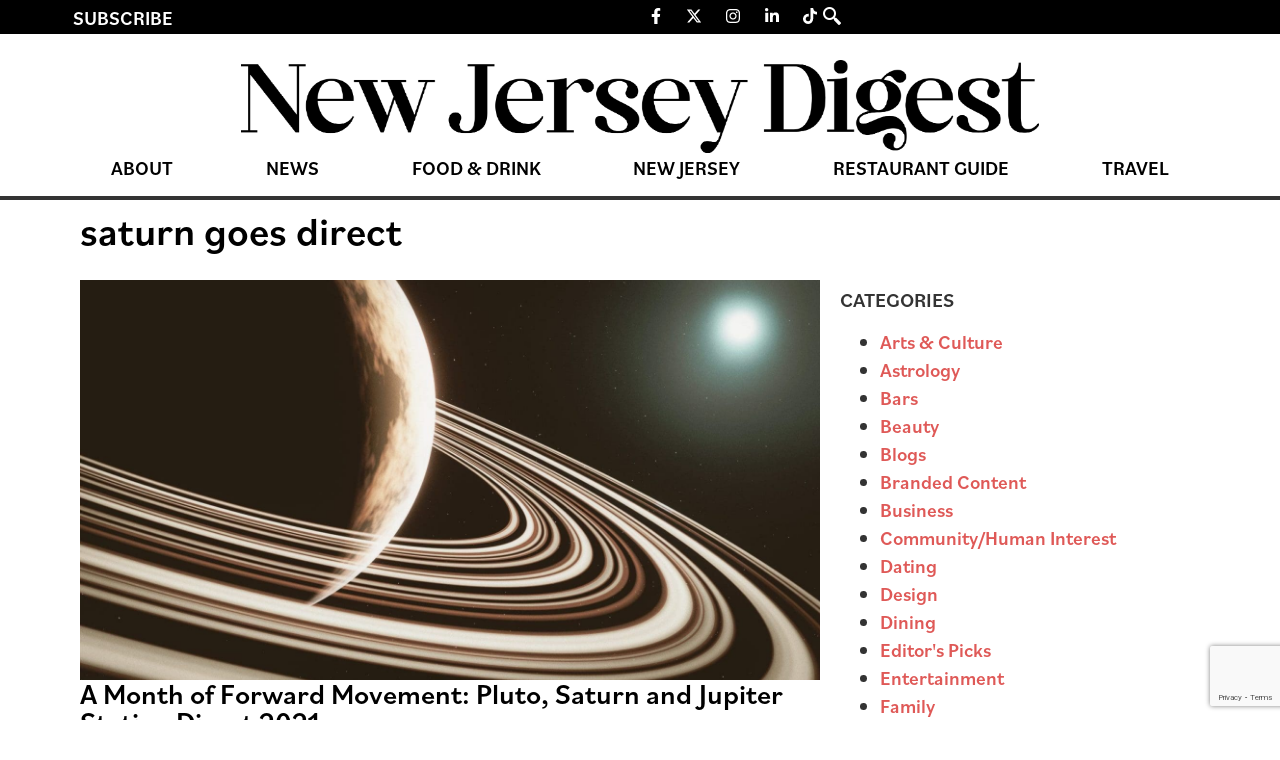

--- FILE ---
content_type: text/html; charset=UTF-8
request_url: https://thedigestonline.com/tag/saturn-goes-direct/
body_size: 21227
content:
<!doctype html>
<html lang="en-US">
<head>
	<meta charset="UTF-8">
	<meta name="viewport" content="width=device-width, initial-scale=1">
	<link rel="profile" href="https://gmpg.org/xfn/11">
	
<!-- Author Meta Tags by Molongui Authorship, visit: https://wordpress.org/plugins/molongui-authorship/ -->
<!-- /Molongui Authorship -->

<meta name='robots' content='index, follow, max-image-preview:large, max-snippet:-1, max-video-preview:-1' />
	<style>img:is([sizes="auto" i], [sizes^="auto," i]) { contain-intrinsic-size: 3000px 1500px }</style>
	
	<!-- This site is optimized with the Yoast SEO Premium plugin v25.0 (Yoast SEO v26.7) - https://yoast.com/wordpress/plugins/seo/ -->
	<title>saturn goes direct Archives - New Jersey Digest</title>
	<link rel="canonical" href="https://thedigestonline.com/tag/saturn-goes-direct/" />
	<meta property="og:locale" content="en_US" />
	<meta property="og:type" content="article" />
	<meta property="og:title" content="saturn goes direct Archives" />
	<meta property="og:url" content="https://thedigestonline.com/tag/saturn-goes-direct/" />
	<meta property="og:site_name" content="New Jersey Digest" />
	<meta name="twitter:card" content="summary_large_image" />
	<script type="application/ld+json" class="yoast-schema-graph">{"@context":"https://schema.org","@graph":[{"@type":"CollectionPage","@id":"https://thedigestonline.com/tag/saturn-goes-direct/","url":"https://thedigestonline.com/tag/saturn-goes-direct/","name":"saturn goes direct Archives - New Jersey Digest","isPartOf":{"@id":"https://thedigestonline.com/#website"},"primaryImageOfPage":{"@id":"https://thedigestonline.com/tag/saturn-goes-direct/#primaryimage"},"image":{"@id":"https://thedigestonline.com/tag/saturn-goes-direct/#primaryimage"},"thumbnailUrl":"https://thedigestonline.com/wp-content/uploads/2024/09/brano-K2MsWQc0M0k-unsplash-scaled-1.jpg","breadcrumb":{"@id":"https://thedigestonline.com/tag/saturn-goes-direct/#breadcrumb"},"inLanguage":"en-US"},{"@type":"ImageObject","inLanguage":"en-US","@id":"https://thedigestonline.com/tag/saturn-goes-direct/#primaryimage","url":"https://thedigestonline.com/wp-content/uploads/2024/09/brano-K2MsWQc0M0k-unsplash-scaled-1.jpg","contentUrl":"https://thedigestonline.com/wp-content/uploads/2024/09/brano-K2MsWQc0M0k-unsplash-scaled-1.jpg","width":2048,"height":1152,"caption":"saturn 2023"},{"@type":"BreadcrumbList","@id":"https://thedigestonline.com/tag/saturn-goes-direct/#breadcrumb","itemListElement":[{"@type":"ListItem","position":1,"name":"Home","item":"https://thedigestonline.com/"},{"@type":"ListItem","position":2,"name":"saturn goes direct"}]},{"@type":"WebSite","@id":"https://thedigestonline.com/#website","url":"https://thedigestonline.com/","name":"New Jersey Digest","description":"Featuring New Jersey restaurants, bars, and experiences.","publisher":{"@id":"https://thedigestonline.com/#organization"},"potentialAction":[{"@type":"SearchAction","target":{"@type":"EntryPoint","urlTemplate":"https://thedigestonline.com/?s={search_term_string}"},"query-input":{"@type":"PropertyValueSpecification","valueRequired":true,"valueName":"search_term_string"}}],"inLanguage":"en-US"},{"@type":"Organization","@id":"https://thedigestonline.com/#organization","name":"New Jersey Digest","url":"https://thedigestonline.com/","logo":{"@type":"ImageObject","inLanguage":"en-US","@id":"https://thedigestonline.com/#/schema/logo/image/","url":"https://thedigestonline.com/wp-content/uploads/2024/07/njdigest-logo.webp","contentUrl":"https://thedigestonline.com/wp-content/uploads/2024/07/njdigest-logo.webp","width":1240,"height":145,"caption":"New Jersey Digest"},"image":{"@id":"https://thedigestonline.com/#/schema/logo/image/"}}]}</script>
	<!-- / Yoast SEO Premium plugin. -->


<link rel='dns-prefetch' href='//flux.broadstreet.ai' />
<link rel='dns-prefetch' href='//cdn.broadstreetads.com' />
<link rel='dns-prefetch' href='//www.google.com' />
<link rel='dns-prefetch' href='//www.googletagmanager.com' />
<link rel='dns-prefetch' href='//maxcdn.bootstrapcdn.com' />
<link rel="alternate" type="application/rss+xml" title="New Jersey Digest &raquo; Feed" href="https://thedigestonline.com/feed/" />
<link rel="alternate" type="application/rss+xml" title="New Jersey Digest &raquo; Comments Feed" href="https://thedigestonline.com/comments/feed/" />
<link rel="alternate" type="application/rss+xml" title="New Jersey Digest &raquo; saturn goes direct Tag Feed" href="https://thedigestonline.com/tag/saturn-goes-direct/feed/" />
<script>
window._wpemojiSettings = {"baseUrl":"https:\/\/s.w.org\/images\/core\/emoji\/16.0.1\/72x72\/","ext":".png","svgUrl":"https:\/\/s.w.org\/images\/core\/emoji\/16.0.1\/svg\/","svgExt":".svg","source":{"concatemoji":"https:\/\/thedigestonline.com\/wp-includes\/js\/wp-emoji-release.min.js?ver=6.8.3"}};
/*! This file is auto-generated */
!function(s,n){var o,i,e;function c(e){try{var t={supportTests:e,timestamp:(new Date).valueOf()};sessionStorage.setItem(o,JSON.stringify(t))}catch(e){}}function p(e,t,n){e.clearRect(0,0,e.canvas.width,e.canvas.height),e.fillText(t,0,0);var t=new Uint32Array(e.getImageData(0,0,e.canvas.width,e.canvas.height).data),a=(e.clearRect(0,0,e.canvas.width,e.canvas.height),e.fillText(n,0,0),new Uint32Array(e.getImageData(0,0,e.canvas.width,e.canvas.height).data));return t.every(function(e,t){return e===a[t]})}function u(e,t){e.clearRect(0,0,e.canvas.width,e.canvas.height),e.fillText(t,0,0);for(var n=e.getImageData(16,16,1,1),a=0;a<n.data.length;a++)if(0!==n.data[a])return!1;return!0}function f(e,t,n,a){switch(t){case"flag":return n(e,"\ud83c\udff3\ufe0f\u200d\u26a7\ufe0f","\ud83c\udff3\ufe0f\u200b\u26a7\ufe0f")?!1:!n(e,"\ud83c\udde8\ud83c\uddf6","\ud83c\udde8\u200b\ud83c\uddf6")&&!n(e,"\ud83c\udff4\udb40\udc67\udb40\udc62\udb40\udc65\udb40\udc6e\udb40\udc67\udb40\udc7f","\ud83c\udff4\u200b\udb40\udc67\u200b\udb40\udc62\u200b\udb40\udc65\u200b\udb40\udc6e\u200b\udb40\udc67\u200b\udb40\udc7f");case"emoji":return!a(e,"\ud83e\udedf")}return!1}function g(e,t,n,a){var r="undefined"!=typeof WorkerGlobalScope&&self instanceof WorkerGlobalScope?new OffscreenCanvas(300,150):s.createElement("canvas"),o=r.getContext("2d",{willReadFrequently:!0}),i=(o.textBaseline="top",o.font="600 32px Arial",{});return e.forEach(function(e){i[e]=t(o,e,n,a)}),i}function t(e){var t=s.createElement("script");t.src=e,t.defer=!0,s.head.appendChild(t)}"undefined"!=typeof Promise&&(o="wpEmojiSettingsSupports",i=["flag","emoji"],n.supports={everything:!0,everythingExceptFlag:!0},e=new Promise(function(e){s.addEventListener("DOMContentLoaded",e,{once:!0})}),new Promise(function(t){var n=function(){try{var e=JSON.parse(sessionStorage.getItem(o));if("object"==typeof e&&"number"==typeof e.timestamp&&(new Date).valueOf()<e.timestamp+604800&&"object"==typeof e.supportTests)return e.supportTests}catch(e){}return null}();if(!n){if("undefined"!=typeof Worker&&"undefined"!=typeof OffscreenCanvas&&"undefined"!=typeof URL&&URL.createObjectURL&&"undefined"!=typeof Blob)try{var e="postMessage("+g.toString()+"("+[JSON.stringify(i),f.toString(),p.toString(),u.toString()].join(",")+"));",a=new Blob([e],{type:"text/javascript"}),r=new Worker(URL.createObjectURL(a),{name:"wpTestEmojiSupports"});return void(r.onmessage=function(e){c(n=e.data),r.terminate(),t(n)})}catch(e){}c(n=g(i,f,p,u))}t(n)}).then(function(e){for(var t in e)n.supports[t]=e[t],n.supports.everything=n.supports.everything&&n.supports[t],"flag"!==t&&(n.supports.everythingExceptFlag=n.supports.everythingExceptFlag&&n.supports[t]);n.supports.everythingExceptFlag=n.supports.everythingExceptFlag&&!n.supports.flag,n.DOMReady=!1,n.readyCallback=function(){n.DOMReady=!0}}).then(function(){return e}).then(function(){var e;n.supports.everything||(n.readyCallback(),(e=n.source||{}).concatemoji?t(e.concatemoji):e.wpemoji&&e.twemoji&&(t(e.twemoji),t(e.wpemoji)))}))}((window,document),window._wpemojiSettings);
</script>
<link rel="stylesheet" type="text/css" href="https://use.typekit.net/oty2xrq.css"><link rel='stylesheet' id='sbr_styles-css' href='https://thedigestonline.com/wp-content/plugins/reviews-feed/assets/css/sbr-styles.min.css?ver=2.1.1' media='all' />
<link rel='stylesheet' id='sbi_styles-css' href='https://thedigestonline.com/wp-content/plugins/instagram-feed/css/sbi-styles.min.css?ver=6.9.1' media='all' />
<link rel='stylesheet' id='sby_styles-css' href='https://thedigestonline.com/wp-content/plugins/feeds-for-youtube/css/sb-youtube-free.min.css?ver=2.4.0' media='all' />
<style id='wp-emoji-styles-inline-css'>

	img.wp-smiley, img.emoji {
		display: inline !important;
		border: none !important;
		box-shadow: none !important;
		height: 1em !important;
		width: 1em !important;
		margin: 0 0.07em !important;
		vertical-align: -0.1em !important;
		background: none !important;
		padding: 0 !important;
	}
</style>
<link rel='stylesheet' id='wp-block-library-css' href='https://thedigestonline.com/wp-includes/css/dist/block-library/style.min.css?ver=6.8.3' media='all' />
<style id='global-styles-inline-css'>
:root{--wp--preset--aspect-ratio--square: 1;--wp--preset--aspect-ratio--4-3: 4/3;--wp--preset--aspect-ratio--3-4: 3/4;--wp--preset--aspect-ratio--3-2: 3/2;--wp--preset--aspect-ratio--2-3: 2/3;--wp--preset--aspect-ratio--16-9: 16/9;--wp--preset--aspect-ratio--9-16: 9/16;--wp--preset--color--black: #000000;--wp--preset--color--cyan-bluish-gray: #abb8c3;--wp--preset--color--white: #ffffff;--wp--preset--color--pale-pink: #f78da7;--wp--preset--color--vivid-red: #cf2e2e;--wp--preset--color--luminous-vivid-orange: #ff6900;--wp--preset--color--luminous-vivid-amber: #fcb900;--wp--preset--color--light-green-cyan: #7bdcb5;--wp--preset--color--vivid-green-cyan: #00d084;--wp--preset--color--pale-cyan-blue: #8ed1fc;--wp--preset--color--vivid-cyan-blue: #0693e3;--wp--preset--color--vivid-purple: #9b51e0;--wp--preset--gradient--vivid-cyan-blue-to-vivid-purple: linear-gradient(135deg,rgba(6,147,227,1) 0%,rgb(155,81,224) 100%);--wp--preset--gradient--light-green-cyan-to-vivid-green-cyan: linear-gradient(135deg,rgb(122,220,180) 0%,rgb(0,208,130) 100%);--wp--preset--gradient--luminous-vivid-amber-to-luminous-vivid-orange: linear-gradient(135deg,rgba(252,185,0,1) 0%,rgba(255,105,0,1) 100%);--wp--preset--gradient--luminous-vivid-orange-to-vivid-red: linear-gradient(135deg,rgba(255,105,0,1) 0%,rgb(207,46,46) 100%);--wp--preset--gradient--very-light-gray-to-cyan-bluish-gray: linear-gradient(135deg,rgb(238,238,238) 0%,rgb(169,184,195) 100%);--wp--preset--gradient--cool-to-warm-spectrum: linear-gradient(135deg,rgb(74,234,220) 0%,rgb(151,120,209) 20%,rgb(207,42,186) 40%,rgb(238,44,130) 60%,rgb(251,105,98) 80%,rgb(254,248,76) 100%);--wp--preset--gradient--blush-light-purple: linear-gradient(135deg,rgb(255,206,236) 0%,rgb(152,150,240) 100%);--wp--preset--gradient--blush-bordeaux: linear-gradient(135deg,rgb(254,205,165) 0%,rgb(254,45,45) 50%,rgb(107,0,62) 100%);--wp--preset--gradient--luminous-dusk: linear-gradient(135deg,rgb(255,203,112) 0%,rgb(199,81,192) 50%,rgb(65,88,208) 100%);--wp--preset--gradient--pale-ocean: linear-gradient(135deg,rgb(255,245,203) 0%,rgb(182,227,212) 50%,rgb(51,167,181) 100%);--wp--preset--gradient--electric-grass: linear-gradient(135deg,rgb(202,248,128) 0%,rgb(113,206,126) 100%);--wp--preset--gradient--midnight: linear-gradient(135deg,rgb(2,3,129) 0%,rgb(40,116,252) 100%);--wp--preset--font-size--small: 13px;--wp--preset--font-size--medium: 20px;--wp--preset--font-size--large: 36px;--wp--preset--font-size--x-large: 42px;--wp--preset--spacing--20: 0.44rem;--wp--preset--spacing--30: 0.67rem;--wp--preset--spacing--40: 1rem;--wp--preset--spacing--50: 1.5rem;--wp--preset--spacing--60: 2.25rem;--wp--preset--spacing--70: 3.38rem;--wp--preset--spacing--80: 5.06rem;--wp--preset--shadow--natural: 6px 6px 9px rgba(0, 0, 0, 0.2);--wp--preset--shadow--deep: 12px 12px 50px rgba(0, 0, 0, 0.4);--wp--preset--shadow--sharp: 6px 6px 0px rgba(0, 0, 0, 0.2);--wp--preset--shadow--outlined: 6px 6px 0px -3px rgba(255, 255, 255, 1), 6px 6px rgba(0, 0, 0, 1);--wp--preset--shadow--crisp: 6px 6px 0px rgba(0, 0, 0, 1);}:root { --wp--style--global--content-size: 800px;--wp--style--global--wide-size: 1200px; }:where(body) { margin: 0; }.wp-site-blocks > .alignleft { float: left; margin-right: 2em; }.wp-site-blocks > .alignright { float: right; margin-left: 2em; }.wp-site-blocks > .aligncenter { justify-content: center; margin-left: auto; margin-right: auto; }:where(.wp-site-blocks) > * { margin-block-start: 24px; margin-block-end: 0; }:where(.wp-site-blocks) > :first-child { margin-block-start: 0; }:where(.wp-site-blocks) > :last-child { margin-block-end: 0; }:root { --wp--style--block-gap: 24px; }:root :where(.is-layout-flow) > :first-child{margin-block-start: 0;}:root :where(.is-layout-flow) > :last-child{margin-block-end: 0;}:root :where(.is-layout-flow) > *{margin-block-start: 24px;margin-block-end: 0;}:root :where(.is-layout-constrained) > :first-child{margin-block-start: 0;}:root :where(.is-layout-constrained) > :last-child{margin-block-end: 0;}:root :where(.is-layout-constrained) > *{margin-block-start: 24px;margin-block-end: 0;}:root :where(.is-layout-flex){gap: 24px;}:root :where(.is-layout-grid){gap: 24px;}.is-layout-flow > .alignleft{float: left;margin-inline-start: 0;margin-inline-end: 2em;}.is-layout-flow > .alignright{float: right;margin-inline-start: 2em;margin-inline-end: 0;}.is-layout-flow > .aligncenter{margin-left: auto !important;margin-right: auto !important;}.is-layout-constrained > .alignleft{float: left;margin-inline-start: 0;margin-inline-end: 2em;}.is-layout-constrained > .alignright{float: right;margin-inline-start: 2em;margin-inline-end: 0;}.is-layout-constrained > .aligncenter{margin-left: auto !important;margin-right: auto !important;}.is-layout-constrained > :where(:not(.alignleft):not(.alignright):not(.alignfull)){max-width: var(--wp--style--global--content-size);margin-left: auto !important;margin-right: auto !important;}.is-layout-constrained > .alignwide{max-width: var(--wp--style--global--wide-size);}body .is-layout-flex{display: flex;}.is-layout-flex{flex-wrap: wrap;align-items: center;}.is-layout-flex > :is(*, div){margin: 0;}body .is-layout-grid{display: grid;}.is-layout-grid > :is(*, div){margin: 0;}body{padding-top: 0px;padding-right: 0px;padding-bottom: 0px;padding-left: 0px;}a:where(:not(.wp-element-button)){text-decoration: underline;}:root :where(.wp-element-button, .wp-block-button__link){background-color: #32373c;border-width: 0;color: #fff;font-family: inherit;font-size: inherit;line-height: inherit;padding: calc(0.667em + 2px) calc(1.333em + 2px);text-decoration: none;}.has-black-color{color: var(--wp--preset--color--black) !important;}.has-cyan-bluish-gray-color{color: var(--wp--preset--color--cyan-bluish-gray) !important;}.has-white-color{color: var(--wp--preset--color--white) !important;}.has-pale-pink-color{color: var(--wp--preset--color--pale-pink) !important;}.has-vivid-red-color{color: var(--wp--preset--color--vivid-red) !important;}.has-luminous-vivid-orange-color{color: var(--wp--preset--color--luminous-vivid-orange) !important;}.has-luminous-vivid-amber-color{color: var(--wp--preset--color--luminous-vivid-amber) !important;}.has-light-green-cyan-color{color: var(--wp--preset--color--light-green-cyan) !important;}.has-vivid-green-cyan-color{color: var(--wp--preset--color--vivid-green-cyan) !important;}.has-pale-cyan-blue-color{color: var(--wp--preset--color--pale-cyan-blue) !important;}.has-vivid-cyan-blue-color{color: var(--wp--preset--color--vivid-cyan-blue) !important;}.has-vivid-purple-color{color: var(--wp--preset--color--vivid-purple) !important;}.has-black-background-color{background-color: var(--wp--preset--color--black) !important;}.has-cyan-bluish-gray-background-color{background-color: var(--wp--preset--color--cyan-bluish-gray) !important;}.has-white-background-color{background-color: var(--wp--preset--color--white) !important;}.has-pale-pink-background-color{background-color: var(--wp--preset--color--pale-pink) !important;}.has-vivid-red-background-color{background-color: var(--wp--preset--color--vivid-red) !important;}.has-luminous-vivid-orange-background-color{background-color: var(--wp--preset--color--luminous-vivid-orange) !important;}.has-luminous-vivid-amber-background-color{background-color: var(--wp--preset--color--luminous-vivid-amber) !important;}.has-light-green-cyan-background-color{background-color: var(--wp--preset--color--light-green-cyan) !important;}.has-vivid-green-cyan-background-color{background-color: var(--wp--preset--color--vivid-green-cyan) !important;}.has-pale-cyan-blue-background-color{background-color: var(--wp--preset--color--pale-cyan-blue) !important;}.has-vivid-cyan-blue-background-color{background-color: var(--wp--preset--color--vivid-cyan-blue) !important;}.has-vivid-purple-background-color{background-color: var(--wp--preset--color--vivid-purple) !important;}.has-black-border-color{border-color: var(--wp--preset--color--black) !important;}.has-cyan-bluish-gray-border-color{border-color: var(--wp--preset--color--cyan-bluish-gray) !important;}.has-white-border-color{border-color: var(--wp--preset--color--white) !important;}.has-pale-pink-border-color{border-color: var(--wp--preset--color--pale-pink) !important;}.has-vivid-red-border-color{border-color: var(--wp--preset--color--vivid-red) !important;}.has-luminous-vivid-orange-border-color{border-color: var(--wp--preset--color--luminous-vivid-orange) !important;}.has-luminous-vivid-amber-border-color{border-color: var(--wp--preset--color--luminous-vivid-amber) !important;}.has-light-green-cyan-border-color{border-color: var(--wp--preset--color--light-green-cyan) !important;}.has-vivid-green-cyan-border-color{border-color: var(--wp--preset--color--vivid-green-cyan) !important;}.has-pale-cyan-blue-border-color{border-color: var(--wp--preset--color--pale-cyan-blue) !important;}.has-vivid-cyan-blue-border-color{border-color: var(--wp--preset--color--vivid-cyan-blue) !important;}.has-vivid-purple-border-color{border-color: var(--wp--preset--color--vivid-purple) !important;}.has-vivid-cyan-blue-to-vivid-purple-gradient-background{background: var(--wp--preset--gradient--vivid-cyan-blue-to-vivid-purple) !important;}.has-light-green-cyan-to-vivid-green-cyan-gradient-background{background: var(--wp--preset--gradient--light-green-cyan-to-vivid-green-cyan) !important;}.has-luminous-vivid-amber-to-luminous-vivid-orange-gradient-background{background: var(--wp--preset--gradient--luminous-vivid-amber-to-luminous-vivid-orange) !important;}.has-luminous-vivid-orange-to-vivid-red-gradient-background{background: var(--wp--preset--gradient--luminous-vivid-orange-to-vivid-red) !important;}.has-very-light-gray-to-cyan-bluish-gray-gradient-background{background: var(--wp--preset--gradient--very-light-gray-to-cyan-bluish-gray) !important;}.has-cool-to-warm-spectrum-gradient-background{background: var(--wp--preset--gradient--cool-to-warm-spectrum) !important;}.has-blush-light-purple-gradient-background{background: var(--wp--preset--gradient--blush-light-purple) !important;}.has-blush-bordeaux-gradient-background{background: var(--wp--preset--gradient--blush-bordeaux) !important;}.has-luminous-dusk-gradient-background{background: var(--wp--preset--gradient--luminous-dusk) !important;}.has-pale-ocean-gradient-background{background: var(--wp--preset--gradient--pale-ocean) !important;}.has-electric-grass-gradient-background{background: var(--wp--preset--gradient--electric-grass) !important;}.has-midnight-gradient-background{background: var(--wp--preset--gradient--midnight) !important;}.has-small-font-size{font-size: var(--wp--preset--font-size--small) !important;}.has-medium-font-size{font-size: var(--wp--preset--font-size--medium) !important;}.has-large-font-size{font-size: var(--wp--preset--font-size--large) !important;}.has-x-large-font-size{font-size: var(--wp--preset--font-size--x-large) !important;}
:root :where(.wp-block-pullquote){font-size: 1.5em;line-height: 1.6;}
</style>
<link rel='stylesheet' id='ctct_form_styles-css' href='https://thedigestonline.com/wp-content/plugins/constant-contact-forms/assets/css/style.css?ver=2.15.2' media='all' />
<link rel='stylesheet' id='ctf_styles-css' href='https://thedigestonline.com/wp-content/plugins/custom-twitter-feeds/css/ctf-styles.min.css?ver=2.3.1' media='all' />
<link rel='stylesheet' id='cff-css' href='https://thedigestonline.com/wp-content/plugins/custom-facebook-feed/assets/css/cff-style.min.css?ver=4.3.2' media='all' />
<link rel='stylesheet' id='sb-font-awesome-css' href='https://maxcdn.bootstrapcdn.com/font-awesome/4.7.0/css/font-awesome.min.css?ver=6.8.3' media='all' />
<link rel='stylesheet' id='hello-elementor-css' href='https://thedigestonline.com/wp-content/themes/hello-elementor/assets/css/reset.css?ver=3.4.4' media='all' />
<link rel='stylesheet' id='hello-elementor-theme-style-css' href='https://thedigestonline.com/wp-content/themes/hello-elementor/assets/css/theme.css?ver=3.4.4' media='all' />
<link rel='stylesheet' id='hello-elementor-header-footer-css' href='https://thedigestonline.com/wp-content/themes/hello-elementor/assets/css/header-footer.css?ver=3.4.4' media='all' />
<link rel='stylesheet' id='elementor-frontend-css' href='https://thedigestonline.com/wp-content/plugins/elementor/assets/css/frontend.min.css?ver=3.34.1' media='all' />
<link rel='stylesheet' id='elementor-post-7-css' href='https://thedigestonline.com/wp-content/uploads/elementor/css/post-7.css?ver=1768417164' media='all' />
<link rel='stylesheet' id='widget-heading-css' href='https://thedigestonline.com/wp-content/plugins/elementor/assets/css/widget-heading.min.css?ver=3.34.1' media='all' />
<link rel='stylesheet' id='widget-social-icons-css' href='https://thedigestonline.com/wp-content/plugins/elementor/assets/css/widget-social-icons.min.css?ver=3.34.1' media='all' />
<link rel='stylesheet' id='e-apple-webkit-css' href='https://thedigestonline.com/wp-content/plugins/elementor/assets/css/conditionals/apple-webkit.min.css?ver=3.34.1' media='all' />
<link rel='stylesheet' id='widget-image-css' href='https://thedigestonline.com/wp-content/plugins/elementor/assets/css/widget-image.min.css?ver=3.34.1' media='all' />
<link rel='stylesheet' id='widget-nav-menu-css' href='https://thedigestonline.com/wp-content/plugins/elementor-pro/assets/css/widget-nav-menu.min.css?ver=3.31.2' media='all' />
<link rel='stylesheet' id='widget-icon-list-css' href='https://thedigestonline.com/wp-content/plugins/elementor/assets/css/widget-icon-list.min.css?ver=3.34.1' media='all' />
<link rel='stylesheet' id='widget-loop-common-css' href='https://thedigestonline.com/wp-content/plugins/elementor-pro/assets/css/widget-loop-common.min.css?ver=3.31.2' media='all' />
<link rel='stylesheet' id='widget-loop-grid-css' href='https://thedigestonline.com/wp-content/plugins/elementor-pro/assets/css/widget-loop-grid.min.css?ver=3.31.2' media='all' />
<link rel='stylesheet' id='cffstyles-css' href='https://thedigestonline.com/wp-content/plugins/custom-facebook-feed/assets/css/cff-style.min.css?ver=4.3.2' media='all' />
<link rel='stylesheet' id='sby-styles-css' href='https://thedigestonline.com/wp-content/plugins/feeds-for-youtube/css/sb-youtube-free.min.css?ver=2.4.0' media='all' />
<link rel='stylesheet' id='sbistyles-css' href='https://thedigestonline.com/wp-content/plugins/instagram-feed/css/sbi-styles.min.css?ver=6.9.1' media='all' />
<link rel='stylesheet' id='elementor-post-49-css' href='https://thedigestonline.com/wp-content/uploads/elementor/css/post-49.css?ver=1768417164' media='all' />
<link rel='stylesheet' id='elementor-post-18-css' href='https://thedigestonline.com/wp-content/uploads/elementor/css/post-18.css?ver=1768417164' media='all' />
<link rel='stylesheet' id='elementor-post-62-css' href='https://thedigestonline.com/wp-content/uploads/elementor/css/post-62.css?ver=1768417164' media='all' />
<link rel='stylesheet' id='molongui-authorship-box-css' href='https://thedigestonline.com/wp-content/plugins/molongui-authorship/assets/css/author-box.3aec.min.css?ver=5.1.0' media='all' />
<style id='molongui-authorship-box-inline-css'>
:root{ --m-a-box-bp: 600px; --m-a-box-bp-l: 599px; }.m-a-box {width:100%;margin-top:20px !important;margin-bottom:20px !important;} .m-a-box-header {margin-bottom:20px;} .m-a-box-container {padding-top:0;padding-right:0;padding-bottom:0;padding-left:0;border-style:solid;border-top-width:1px;border-right-width:0;border-bottom-width:1px;border-left-width:0;border-color:#e8e8e8;background-color:#f7f8f9;box-shadow:0 0 3px 0 #ababab ;} .m-a-box-avatar {align-self:flex-start !important;} .m-a-box-avatar img,  .m-a-box-avatar div[data-avatar-type="acronym"] {border-style:solid;border-width:2px;border-color:#bfbfbf;border-radius:100%;} .m-a-box-name *  {font-size:22px;text-align:left;} .m-a-box-container .m-a-box-content.m-a-box-profile .m-a-box-data .m-a-box-name * {text-align:left;} .m-a-box-content.m-a-box-profile .m-a-box-data .m-a-box-meta {text-align:left;} .m-a-box-content.m-a-box-profile .m-a-box-data .m-a-box-meta * {font-size:12px;} .m-a-box-meta-divider {padding:0 0.2em;} .m-a-box-bio > * {font-size:14px;} .m-icon-container {background-color: inherit; border-color: inherit; color: #999999 !important;font-size:20px;} .m-a-box-related-entry-title,  .m-a-box-related-entry-title a {font-size:14px;}
</style>
<link rel='stylesheet' id='ekit-widget-styles-css' href='https://thedigestonline.com/wp-content/plugins/elementskit-lite/widgets/init/assets/css/widget-styles.css?ver=3.7.0' media='all' />
<link rel='stylesheet' id='ekit-responsive-css' href='https://thedigestonline.com/wp-content/plugins/elementskit-lite/widgets/init/assets/css/responsive.css?ver=3.7.0' media='all' />
<link rel='stylesheet' id='elementor-icons-ekiticons-css' href='https://thedigestonline.com/wp-content/plugins/elementskit-lite/modules/elementskit-icon-pack/assets/css/ekiticons.css?ver=3.7.0' media='all' />
<script src="//flux.broadstreet.ai/emit/9486.js?ver=1.0.0" id="broadstreet-analytics-js" async data-wp-strategy="async"></script>
<script async data-cfasync='false' src="//cdn.broadstreetads.com/init-2.min.js?v=1.51.10&amp;ver=6.8.3" id="broadstreet-init-js"></script>
<script src="https://thedigestonline.com/wp-includes/js/jquery/jquery.min.js?ver=3.7.1" id="jquery-core-js"></script>
<script src="https://thedigestonline.com/wp-includes/js/jquery/jquery-migrate.min.js?ver=3.4.1" id="jquery-migrate-js"></script>

<!-- Google tag (gtag.js) snippet added by Site Kit -->
<!-- Google Analytics snippet added by Site Kit -->
<script src="https://www.googletagmanager.com/gtag/js?id=GT-KD2FGQN" id="google_gtagjs-js" async></script>
<script id="google_gtagjs-js-after">
window.dataLayer = window.dataLayer || [];function gtag(){dataLayer.push(arguments);}
gtag("set","linker",{"domains":["thedigestonline.com"]});
gtag("js", new Date());
gtag("set", "developer_id.dZTNiMT", true);
gtag("config", "GT-KD2FGQN");
</script>
<link rel="https://api.w.org/" href="https://thedigestonline.com/wp-json/" /><link rel="alternate" title="JSON" type="application/json" href="https://thedigestonline.com/wp-json/wp/v2/tags/8664" /><link rel="EditURI" type="application/rsd+xml" title="RSD" href="https://thedigestonline.com/xmlrpc.php?rsd" />
<meta name="generator" content="Site Kit by Google 1.160.1" /><script type="application/ld+json">
{"@context" : "http://schema.org",
 "@type" : "Organization",  
  "name" : "The Digest Online",
  "url" : "https://thedigestonlin.wpenginepowered.com", 
  "logo": "https://thedigestonlin.wpenginepowered.com/wp-content/uploads/2021/01/Digest_D.png" }
</script>

<script src="https://the.gatekeeperconsent.com/cmp.min.js" data-cfasync="false"></script>
<script src="https://the.gatekeeperconsent.com/ccpa/v2/standalone.js" async></script>
<script async src="//www.ezojs.com/ezoic/sa.min.js"></script>
<script>
  window.ezstandalone = window.ezstandalone || {};
  ezstandalone.cmd = ezstandalone.cmd || [];
</script>

<!-- Google Code for Remarketing Tag -->
<!--------------------------------------------------
Remarketing tags may not be associated with personally identifiable information or placed on pages related to sensitive categories. See more information and instructions on how to setup the tag on: http://google.com/ads/remarketingsetup
--------------------------------------------------->
<script type="text/javascript">
/* <![CDATA[ */
var google_conversion_id = 1000533426;
var google_custom_params = window.google_tag_params;
var google_remarketing_only = true;
/* ]]> */
</script>
<script type="text/javascript" src="//www.googleadservices.com/pagead/conversion.js">
</script>
<noscript>
<div style="display:inline;">
<img height="1" width="1" style="border-style:none;" alt="" src="//googleads.g.doubleclick.net/pagead/viewthroughconversion/1000533426/?value=0&guid=ON&script=0"/>
</div>
</noscript>

<!-- Get Emails -->
<script type="text/javascript">
!function(){var geq=window.geq=window.geq||[];if(geq.initialize) return;if (geq.invoked){if (window.console && console.error) {console.error("GE snippet included twice.");}return;}geq.invoked = true;geq.methods = ["page", "suppress", "trackOrder", "identify", "addToCart", "callBack", "event"];geq.factory = function(method){return function(){var args = Array.prototype.slice.call(arguments);args.unshift(method);geq.push(args);return geq;};};for (var i = 0; i < geq.methods.length; i++) {var key = geq.methods[i];geq[key] = geq.factory(key);}geq.load = function(key){var script = document.createElement("script");script.type = "text/javascript";script.async = true;if (location.href.includes("vge=true")) {script.src = "https://s3-us-west-2.amazonaws.com/jsstore/a/" + key + "/ge.js?v=" + Math.random();} else {script.src = "https://s3-us-west-2.amazonaws.com/jsstore/a/" + key + "/ge.js";}var first = document.getElementsByTagName("script")[0];first.parentNode.insertBefore(script, first);};geq.SNIPPET_VERSION = "1.6.1";
geq.load("R18HM80");}();
</script>
<script>geq.page()</script>

<!-- AdSense -->
<script async src="https://pagead2.googlesyndication.com/pagead/js/adsbygoogle.js?client=ca-pub-5213739082688560" crossorigin="anonymous"></script>            <style>
                .molongui-disabled-link
                {
                    border-bottom: none !important;
                    text-decoration: none !important;
                    color: inherit !important;
                    cursor: inherit !important;
                }
                .molongui-disabled-link:hover,
                .molongui-disabled-link:hover span
                {
                    border-bottom: none !important;
                    text-decoration: none !important;
                    color: inherit !important;
                    cursor: inherit !important;
                }
            </style>
            <meta name="generator" content="Elementor 3.34.1; features: e_font_icon_svg, additional_custom_breakpoints; settings: css_print_method-external, google_font-enabled, font_display-swap">
			<style>
				.e-con.e-parent:nth-of-type(n+4):not(.e-lazyloaded):not(.e-no-lazyload),
				.e-con.e-parent:nth-of-type(n+4):not(.e-lazyloaded):not(.e-no-lazyload) * {
					background-image: none !important;
				}
				@media screen and (max-height: 1024px) {
					.e-con.e-parent:nth-of-type(n+3):not(.e-lazyloaded):not(.e-no-lazyload),
					.e-con.e-parent:nth-of-type(n+3):not(.e-lazyloaded):not(.e-no-lazyload) * {
						background-image: none !important;
					}
				}
				@media screen and (max-height: 640px) {
					.e-con.e-parent:nth-of-type(n+2):not(.e-lazyloaded):not(.e-no-lazyload),
					.e-con.e-parent:nth-of-type(n+2):not(.e-lazyloaded):not(.e-no-lazyload) * {
						background-image: none !important;
					}
				}
			</style>
			<link rel="icon" href="https://thedigestonline.com/wp-content/uploads/2024/10/digest-favicon.webp" sizes="32x32" />
<link rel="icon" href="https://thedigestonline.com/wp-content/uploads/2024/10/digest-favicon.webp" sizes="192x192" />
<link rel="apple-touch-icon" href="https://thedigestonline.com/wp-content/uploads/2024/10/digest-favicon.webp" />
<meta name="msapplication-TileImage" content="https://thedigestonline.com/wp-content/uploads/2024/10/digest-favicon.webp" />
		<style id="wp-custom-css">
			input.ctct-submit {
    width: 100%;
}
.ctct-form-26821 input.ctct-email, .ctct-form-26821 input.ctct-text {
    background: transparent;
    border: 1px solid #FFF;
    margin: 5px 0;
    color: #FFF;
}
.ctct-disclosure {
	display:none;
}		</style>
		</head>
<body class="archive tag tag-saturn-goes-direct tag-8664 wp-custom-logo wp-embed-responsive wp-theme-hello-elementor ctct-hello-elementor hello-elementor-default elementor-page-62 elementor-default elementor-template-full-width elementor-kit-7">

<broadstreet-zone zone-id="171543" keywords="not_home_page,not_landing_page,not_article_page" soft-keywords="true" zone-alias=""></broadstreet-zone>
<a class="skip-link screen-reader-text" href="#content">Skip to content</a>

		<header data-elementor-type="header" data-elementor-id="49" class="elementor elementor-49 elementor-location-header" data-elementor-post-type="elementor_library">
			<div class="elementor-element elementor-element-4ab9684 elementor-hidden-mobile e-flex e-con-boxed e-con e-parent" data-id="4ab9684" data-element_type="container" data-settings="{&quot;background_background&quot;:&quot;classic&quot;}">
					<div class="e-con-inner">
		<div class="elementor-element elementor-element-5a2679c e-con-full e-flex e-con e-child" data-id="5a2679c" data-element_type="container">
				<div class="elementor-element elementor-element-93c3f70 elementor-widget elementor-widget-heading" data-id="93c3f70" data-element_type="widget" data-widget_type="heading.default">
				<div class="elementor-widget-container">
					<p class="elementor-heading-title elementor-size-default"><a href="https://thedigestonline.com/subscribe/">Subscribe</a></p>				</div>
				</div>
				</div>
		<div class="elementor-element elementor-element-6b5c1d4 e-con-full e-flex e-con e-child" data-id="6b5c1d4" data-element_type="container">
				<div class="elementor-element elementor-element-384e33f elementor-shape-circle elementor-grid-0 elementor-widget elementor-widget-social-icons" data-id="384e33f" data-element_type="widget" data-widget_type="social-icons.default">
				<div class="elementor-widget-container">
							<div class="elementor-social-icons-wrapper elementor-grid" role="list">
							<span class="elementor-grid-item" role="listitem">
					<a class="elementor-icon elementor-social-icon elementor-social-icon-facebook-f elementor-repeater-item-5ee47f0" href="https://www.facebook.com/TheDigest/" target="_blank">
						<span class="elementor-screen-only">Facebook-f</span>
						<svg aria-hidden="true" class="e-font-icon-svg e-fab-facebook-f" viewBox="0 0 320 512" xmlns="http://www.w3.org/2000/svg"><path d="M279.14 288l14.22-92.66h-88.91v-60.13c0-25.35 12.42-50.06 52.24-50.06h40.42V6.26S260.43 0 225.36 0c-73.22 0-121.08 44.38-121.08 124.72v70.62H22.89V288h81.39v224h100.17V288z"></path></svg>					</a>
				</span>
							<span class="elementor-grid-item" role="listitem">
					<a class="elementor-icon elementor-social-icon elementor-social-icon-x-twitter elementor-repeater-item-a8b746b" href="https://twitter.com/thedigestonline" target="_blank">
						<span class="elementor-screen-only">X-twitter</span>
						<svg aria-hidden="true" class="e-font-icon-svg e-fab-x-twitter" viewBox="0 0 512 512" xmlns="http://www.w3.org/2000/svg"><path d="M389.2 48h70.6L305.6 224.2 487 464H345L233.7 318.6 106.5 464H35.8L200.7 275.5 26.8 48H172.4L272.9 180.9 389.2 48zM364.4 421.8h39.1L151.1 88h-42L364.4 421.8z"></path></svg>					</a>
				</span>
							<span class="elementor-grid-item" role="listitem">
					<a class="elementor-icon elementor-social-icon elementor-social-icon-instagram elementor-repeater-item-e3579a2" href="https://www.instagram.com/njdigest/" target="_blank">
						<span class="elementor-screen-only">Instagram</span>
						<svg aria-hidden="true" class="e-font-icon-svg e-fab-instagram" viewBox="0 0 448 512" xmlns="http://www.w3.org/2000/svg"><path d="M224.1 141c-63.6 0-114.9 51.3-114.9 114.9s51.3 114.9 114.9 114.9S339 319.5 339 255.9 287.7 141 224.1 141zm0 189.6c-41.1 0-74.7-33.5-74.7-74.7s33.5-74.7 74.7-74.7 74.7 33.5 74.7 74.7-33.6 74.7-74.7 74.7zm146.4-194.3c0 14.9-12 26.8-26.8 26.8-14.9 0-26.8-12-26.8-26.8s12-26.8 26.8-26.8 26.8 12 26.8 26.8zm76.1 27.2c-1.7-35.9-9.9-67.7-36.2-93.9-26.2-26.2-58-34.4-93.9-36.2-37-2.1-147.9-2.1-184.9 0-35.8 1.7-67.6 9.9-93.9 36.1s-34.4 58-36.2 93.9c-2.1 37-2.1 147.9 0 184.9 1.7 35.9 9.9 67.7 36.2 93.9s58 34.4 93.9 36.2c37 2.1 147.9 2.1 184.9 0 35.9-1.7 67.7-9.9 93.9-36.2 26.2-26.2 34.4-58 36.2-93.9 2.1-37 2.1-147.8 0-184.8zM398.8 388c-7.8 19.6-22.9 34.7-42.6 42.6-29.5 11.7-99.5 9-132.1 9s-102.7 2.6-132.1-9c-19.6-7.8-34.7-22.9-42.6-42.6-11.7-29.5-9-99.5-9-132.1s-2.6-102.7 9-132.1c7.8-19.6 22.9-34.7 42.6-42.6 29.5-11.7 99.5-9 132.1-9s102.7-2.6 132.1 9c19.6 7.8 34.7 22.9 42.6 42.6 11.7 29.5 9 99.5 9 132.1s2.7 102.7-9 132.1z"></path></svg>					</a>
				</span>
							<span class="elementor-grid-item" role="listitem">
					<a class="elementor-icon elementor-social-icon elementor-social-icon-linkedin-in elementor-repeater-item-8c5b1be" href="https://www.linkedin.com/company/49153685/admin/" target="_blank">
						<span class="elementor-screen-only">Linkedin-in</span>
						<svg aria-hidden="true" class="e-font-icon-svg e-fab-linkedin-in" viewBox="0 0 448 512" xmlns="http://www.w3.org/2000/svg"><path d="M100.28 448H7.4V148.9h92.88zM53.79 108.1C24.09 108.1 0 83.5 0 53.8a53.79 53.79 0 0 1 107.58 0c0 29.7-24.1 54.3-53.79 54.3zM447.9 448h-92.68V302.4c0-34.7-.7-79.2-48.29-79.2-48.29 0-55.69 37.7-55.69 76.7V448h-92.78V148.9h89.08v40.8h1.3c12.4-23.5 42.69-48.3 87.88-48.3 94 0 111.28 61.9 111.28 142.3V448z"></path></svg>					</a>
				</span>
							<span class="elementor-grid-item" role="listitem">
					<a class="elementor-icon elementor-social-icon elementor-social-icon-tiktok elementor-repeater-item-7063c1c" href="https://www.tiktok.com/@njdigest" target="_blank">
						<span class="elementor-screen-only">Tiktok</span>
						<svg aria-hidden="true" class="e-font-icon-svg e-fab-tiktok" viewBox="0 0 448 512" xmlns="http://www.w3.org/2000/svg"><path d="M448,209.91a210.06,210.06,0,0,1-122.77-39.25V349.38A162.55,162.55,0,1,1,185,188.31V278.2a74.62,74.62,0,1,0,52.23,71.18V0l88,0a121.18,121.18,0,0,0,1.86,22.17h0A122.18,122.18,0,0,0,381,102.39a121.43,121.43,0,0,0,67,20.14Z"></path></svg>					</a>
				</span>
					</div>
						</div>
				</div>
				<div class="elementor-element elementor-element-cd57778 elementor-widget elementor-widget-elementskit-header-search" data-id="cd57778" data-element_type="widget" data-widget_type="elementskit-header-search.default">
				<div class="elementor-widget-container">
					<div class="ekit-wid-con" >        <a href="#ekit_modal-popup-cd57778" class="ekit_navsearch-button ekit-modal-popup" aria-label="navsearch-button">
            <i aria-hidden="true" class="icon icon-magnifying-glass-search"></i>        </a>
        <!-- language switcher strart -->
        <!-- xs modal -->
        <div class="zoom-anim-dialog mfp-hide ekit_modal-searchPanel" id="ekit_modal-popup-cd57778">
            <div class="ekit-search-panel">
            <!-- Polylang search - thanks to Alain Melsens -->
                <form role="search" method="get" class="ekit-search-group" action="https://thedigestonline.com/">
                    <input type="search" class="ekit_search-field" aria-label="search-form" placeholder="Search..." value="" name="s">
					<button type="submit" class="ekit_search-button" aria-label="search-button">
                        <i aria-hidden="true" class="icon icon-magnifying-glass-search"></i>                    </button>
                </form>
            </div>
        </div><!-- End xs modal -->
        <!-- end language switcher strart -->
        </div>				</div>
				</div>
				</div>
					</div>
				</div>
		<div class="elementor-element elementor-element-b4cd3ee elementor-hidden-mobile e-flex e-con-boxed e-con e-parent" data-id="b4cd3ee" data-element_type="container" data-settings="{&quot;background_background&quot;:&quot;classic&quot;}">
					<div class="e-con-inner">
				<div class="elementor-element elementor-element-3cdbe2e elementor-widget elementor-widget-theme-site-logo elementor-widget-image" data-id="3cdbe2e" data-element_type="widget" data-widget_type="theme-site-logo.default">
				<div class="elementor-widget-container">
											<a href="https://thedigestonline.com">
			<img fetchpriority="high" width="1240" height="145" src="https://thedigestonline.com/wp-content/uploads/2024/07/njdigest-logo.webp" class="attachment-full size-full wp-image-8" alt="" srcset="https://thedigestonline.com/wp-content/uploads/2024/07/njdigest-logo.webp 1240w, https://thedigestonline.com/wp-content/uploads/2024/07/njdigest-logo-300x35.webp 300w, https://thedigestonline.com/wp-content/uploads/2024/07/njdigest-logo-1024x120.webp 1024w, https://thedigestonline.com/wp-content/uploads/2024/07/njdigest-logo-768x90.webp 768w" sizes="(max-width: 1240px) 100vw, 1240px" />				</a>
											</div>
				</div>
				<div class="elementor-element elementor-element-d58ca2b elementor-nav-menu__align-justify elementor-nav-menu--stretch elementor-nav-menu--dropdown-tablet elementor-nav-menu__text-align-aside elementor-nav-menu--toggle elementor-nav-menu--burger elementor-widget elementor-widget-nav-menu" data-id="d58ca2b" data-element_type="widget" data-settings="{&quot;full_width&quot;:&quot;stretch&quot;,&quot;layout&quot;:&quot;horizontal&quot;,&quot;submenu_icon&quot;:{&quot;value&quot;:&quot;&lt;svg class=\&quot;e-font-icon-svg e-fas-caret-down\&quot; viewBox=\&quot;0 0 320 512\&quot; xmlns=\&quot;http:\/\/www.w3.org\/2000\/svg\&quot;&gt;&lt;path d=\&quot;M31.3 192h257.3c17.8 0 26.7 21.5 14.1 34.1L174.1 354.8c-7.8 7.8-20.5 7.8-28.3 0L17.2 226.1C4.6 213.5 13.5 192 31.3 192z\&quot;&gt;&lt;\/path&gt;&lt;\/svg&gt;&quot;,&quot;library&quot;:&quot;fa-solid&quot;},&quot;toggle&quot;:&quot;burger&quot;}" data-widget_type="nav-menu.default">
				<div class="elementor-widget-container">
								<nav aria-label="Menu" class="elementor-nav-menu--main elementor-nav-menu__container elementor-nav-menu--layout-horizontal e--pointer-none">
				<ul id="menu-1-d58ca2b" class="elementor-nav-menu"><li class="menu-item menu-item-type-post_type menu-item-object-page menu-item-33"><a href="https://thedigestonline.com/about/" class="elementor-item">About</a></li>
<li class="menu-item menu-item-type-taxonomy menu-item-object-category menu-item-21083"><a href="https://thedigestonline.com/category/news/" class="elementor-item">News</a></li>
<li class="menu-item menu-item-type-taxonomy menu-item-object-category menu-item-21081"><a href="https://thedigestonline.com/category/dining/" class="elementor-item">Food &#038; Drink</a></li>
<li class="menu-item menu-item-type-taxonomy menu-item-object-category menu-item-21082"><a href="https://thedigestonline.com/category/new-jersey/" class="elementor-item">New Jersey</a></li>
<li class="menu-item menu-item-type-post_type menu-item-object-page menu-item-25961"><a href="https://thedigestonline.com/restaurant-guide/" class="elementor-item">Restaurant Guide</a></li>
<li class="menu-item menu-item-type-taxonomy menu-item-object-category menu-item-21084"><a href="https://thedigestonline.com/category/travel/" class="elementor-item">Travel</a></li>
</ul>			</nav>
					<div class="elementor-menu-toggle" role="button" tabindex="0" aria-label="Menu Toggle" aria-expanded="false">
			<svg aria-hidden="true" role="presentation" class="elementor-menu-toggle__icon--open e-font-icon-svg e-eicon-menu-bar" viewBox="0 0 1000 1000" xmlns="http://www.w3.org/2000/svg"><path d="M104 333H896C929 333 958 304 958 271S929 208 896 208H104C71 208 42 237 42 271S71 333 104 333ZM104 583H896C929 583 958 554 958 521S929 458 896 458H104C71 458 42 487 42 521S71 583 104 583ZM104 833H896C929 833 958 804 958 771S929 708 896 708H104C71 708 42 737 42 771S71 833 104 833Z"></path></svg><svg aria-hidden="true" role="presentation" class="elementor-menu-toggle__icon--close e-font-icon-svg e-eicon-close" viewBox="0 0 1000 1000" xmlns="http://www.w3.org/2000/svg"><path d="M742 167L500 408 258 167C246 154 233 150 217 150 196 150 179 158 167 167 154 179 150 196 150 212 150 229 154 242 171 254L408 500 167 742C138 771 138 800 167 829 196 858 225 858 254 829L496 587 738 829C750 842 767 846 783 846 800 846 817 842 829 829 842 817 846 804 846 783 846 767 842 750 829 737L588 500 833 258C863 229 863 200 833 171 804 137 775 137 742 167Z"></path></svg>		</div>
					<nav class="elementor-nav-menu--dropdown elementor-nav-menu__container" aria-hidden="true">
				<ul id="menu-2-d58ca2b" class="elementor-nav-menu"><li class="menu-item menu-item-type-post_type menu-item-object-page menu-item-33"><a href="https://thedigestonline.com/about/" class="elementor-item" tabindex="-1">About</a></li>
<li class="menu-item menu-item-type-taxonomy menu-item-object-category menu-item-21083"><a href="https://thedigestonline.com/category/news/" class="elementor-item" tabindex="-1">News</a></li>
<li class="menu-item menu-item-type-taxonomy menu-item-object-category menu-item-21081"><a href="https://thedigestonline.com/category/dining/" class="elementor-item" tabindex="-1">Food &#038; Drink</a></li>
<li class="menu-item menu-item-type-taxonomy menu-item-object-category menu-item-21082"><a href="https://thedigestonline.com/category/new-jersey/" class="elementor-item" tabindex="-1">New Jersey</a></li>
<li class="menu-item menu-item-type-post_type menu-item-object-page menu-item-25961"><a href="https://thedigestonline.com/restaurant-guide/" class="elementor-item" tabindex="-1">Restaurant Guide</a></li>
<li class="menu-item menu-item-type-taxonomy menu-item-object-category menu-item-21084"><a href="https://thedigestonline.com/category/travel/" class="elementor-item" tabindex="-1">Travel</a></li>
</ul>			</nav>
						</div>
				</div>
					</div>
				</div>
		<div class="elementor-element elementor-element-d0bb832 elementor-hidden-desktop elementor-hidden-tablet e-flex e-con-boxed e-con e-parent" data-id="d0bb832" data-element_type="container" data-settings="{&quot;background_background&quot;:&quot;classic&quot;}">
					<div class="e-con-inner">
				<div class="elementor-element elementor-element-04ac660 elementor-widget elementor-widget-elementskit-header-search" data-id="04ac660" data-element_type="widget" data-widget_type="elementskit-header-search.default">
				<div class="elementor-widget-container">
					<div class="ekit-wid-con" >        <a href="#ekit_modal-popup-04ac660" class="ekit_navsearch-button ekit-modal-popup" aria-label="navsearch-button">
            <i aria-hidden="true" class="icon icon-magnifying-glass-search"></i>        </a>
        <!-- language switcher strart -->
        <!-- xs modal -->
        <div class="zoom-anim-dialog mfp-hide ekit_modal-searchPanel" id="ekit_modal-popup-04ac660">
            <div class="ekit-search-panel">
            <!-- Polylang search - thanks to Alain Melsens -->
                <form role="search" method="get" class="ekit-search-group" action="https://thedigestonline.com/">
                    <input type="search" class="ekit_search-field" aria-label="search-form" placeholder="Search..." value="" name="s">
					<button type="submit" class="ekit_search-button" aria-label="search-button">
                        <i aria-hidden="true" class="icon icon-magnifying-glass-search"></i>                    </button>
                </form>
            </div>
        </div><!-- End xs modal -->
        <!-- end language switcher strart -->
        </div>				</div>
				</div>
				<div class="elementor-element elementor-element-34ab366 elementor-widget elementor-widget-image" data-id="34ab366" data-element_type="widget" data-widget_type="image.default">
				<div class="elementor-widget-container">
																<a href="https://thedigestonline.com">
							<img width="766" height="89" src="https://thedigestonline.com/wp-content/uploads/2024/07/njdigest-logo-white.webp" class="attachment-large size-large wp-image-9" alt="" srcset="https://thedigestonline.com/wp-content/uploads/2024/07/njdigest-logo-white.webp 766w, https://thedigestonline.com/wp-content/uploads/2024/07/njdigest-logo-white-300x35.webp 300w" sizes="(max-width: 766px) 100vw, 766px" />								</a>
															</div>
				</div>
				<div class="elementor-element elementor-element-953522b elementor-nav-menu__align-justify elementor-nav-menu--dropdown-mobile elementor-nav-menu--stretch elementor-nav-menu__text-align-aside elementor-nav-menu--toggle elementor-nav-menu--burger elementor-widget elementor-widget-nav-menu" data-id="953522b" data-element_type="widget" data-settings="{&quot;full_width&quot;:&quot;stretch&quot;,&quot;layout&quot;:&quot;horizontal&quot;,&quot;submenu_icon&quot;:{&quot;value&quot;:&quot;&lt;svg class=\&quot;e-font-icon-svg e-fas-caret-down\&quot; viewBox=\&quot;0 0 320 512\&quot; xmlns=\&quot;http:\/\/www.w3.org\/2000\/svg\&quot;&gt;&lt;path d=\&quot;M31.3 192h257.3c17.8 0 26.7 21.5 14.1 34.1L174.1 354.8c-7.8 7.8-20.5 7.8-28.3 0L17.2 226.1C4.6 213.5 13.5 192 31.3 192z\&quot;&gt;&lt;\/path&gt;&lt;\/svg&gt;&quot;,&quot;library&quot;:&quot;fa-solid&quot;},&quot;toggle&quot;:&quot;burger&quot;}" data-widget_type="nav-menu.default">
				<div class="elementor-widget-container">
								<nav aria-label="Menu" class="elementor-nav-menu--main elementor-nav-menu__container elementor-nav-menu--layout-horizontal e--pointer-none">
				<ul id="menu-1-953522b" class="elementor-nav-menu"><li class="menu-item menu-item-type-post_type menu-item-object-page menu-item-33"><a href="https://thedigestonline.com/about/" class="elementor-item">About</a></li>
<li class="menu-item menu-item-type-taxonomy menu-item-object-category menu-item-21083"><a href="https://thedigestonline.com/category/news/" class="elementor-item">News</a></li>
<li class="menu-item menu-item-type-taxonomy menu-item-object-category menu-item-21081"><a href="https://thedigestonline.com/category/dining/" class="elementor-item">Food &#038; Drink</a></li>
<li class="menu-item menu-item-type-taxonomy menu-item-object-category menu-item-21082"><a href="https://thedigestonline.com/category/new-jersey/" class="elementor-item">New Jersey</a></li>
<li class="menu-item menu-item-type-post_type menu-item-object-page menu-item-25961"><a href="https://thedigestonline.com/restaurant-guide/" class="elementor-item">Restaurant Guide</a></li>
<li class="menu-item menu-item-type-taxonomy menu-item-object-category menu-item-21084"><a href="https://thedigestonline.com/category/travel/" class="elementor-item">Travel</a></li>
</ul>			</nav>
					<div class="elementor-menu-toggle" role="button" tabindex="0" aria-label="Menu Toggle" aria-expanded="false">
			<svg aria-hidden="true" role="presentation" class="elementor-menu-toggle__icon--open e-font-icon-svg e-eicon-menu-bar" viewBox="0 0 1000 1000" xmlns="http://www.w3.org/2000/svg"><path d="M104 333H896C929 333 958 304 958 271S929 208 896 208H104C71 208 42 237 42 271S71 333 104 333ZM104 583H896C929 583 958 554 958 521S929 458 896 458H104C71 458 42 487 42 521S71 583 104 583ZM104 833H896C929 833 958 804 958 771S929 708 896 708H104C71 708 42 737 42 771S71 833 104 833Z"></path></svg><svg aria-hidden="true" role="presentation" class="elementor-menu-toggle__icon--close e-font-icon-svg e-eicon-close" viewBox="0 0 1000 1000" xmlns="http://www.w3.org/2000/svg"><path d="M742 167L500 408 258 167C246 154 233 150 217 150 196 150 179 158 167 167 154 179 150 196 150 212 150 229 154 242 171 254L408 500 167 742C138 771 138 800 167 829 196 858 225 858 254 829L496 587 738 829C750 842 767 846 783 846 800 846 817 842 829 829 842 817 846 804 846 783 846 767 842 750 829 737L588 500 833 258C863 229 863 200 833 171 804 137 775 137 742 167Z"></path></svg>		</div>
					<nav class="elementor-nav-menu--dropdown elementor-nav-menu__container" aria-hidden="true">
				<ul id="menu-2-953522b" class="elementor-nav-menu"><li class="menu-item menu-item-type-post_type menu-item-object-page menu-item-33"><a href="https://thedigestonline.com/about/" class="elementor-item" tabindex="-1">About</a></li>
<li class="menu-item menu-item-type-taxonomy menu-item-object-category menu-item-21083"><a href="https://thedigestonline.com/category/news/" class="elementor-item" tabindex="-1">News</a></li>
<li class="menu-item menu-item-type-taxonomy menu-item-object-category menu-item-21081"><a href="https://thedigestonline.com/category/dining/" class="elementor-item" tabindex="-1">Food &#038; Drink</a></li>
<li class="menu-item menu-item-type-taxonomy menu-item-object-category menu-item-21082"><a href="https://thedigestonline.com/category/new-jersey/" class="elementor-item" tabindex="-1">New Jersey</a></li>
<li class="menu-item menu-item-type-post_type menu-item-object-page menu-item-25961"><a href="https://thedigestonline.com/restaurant-guide/" class="elementor-item" tabindex="-1">Restaurant Guide</a></li>
<li class="menu-item menu-item-type-taxonomy menu-item-object-category menu-item-21084"><a href="https://thedigestonline.com/category/travel/" class="elementor-item" tabindex="-1">Travel</a></li>
</ul>			</nav>
						</div>
				</div>
					</div>
				</div>
				</header>
				<div data-elementor-type="archive" data-elementor-id="62" class="elementor elementor-62 elementor-location-archive" data-elementor-post-type="elementor_library">
			<div class="elementor-element elementor-element-2aa0f92 e-flex e-con-boxed e-con e-parent" data-id="2aa0f92" data-element_type="container">
					<div class="e-con-inner">
		<div class="elementor-element elementor-element-9fce1f5 e-con-full e-flex e-con e-child" data-id="9fce1f5" data-element_type="container">
				<div class="elementor-element elementor-element-4e54d0b elementor-widget elementor-widget-html" data-id="4e54d0b" data-element_type="widget" data-widget_type="html.default">
				<div class="elementor-widget-container">
					<div id="ezoic-pub-ad-placeholder-101"></div>
<script>
    ezstandalone.cmd.push(function() {
        ezstandalone.showAds(101);
    });
</script>				</div>
				</div>
				<div class="elementor-element elementor-element-e397129 elementor-widget elementor-widget-theme-archive-title elementor-page-title elementor-widget-heading" data-id="e397129" data-element_type="widget" data-widget_type="theme-archive-title.default">
				<div class="elementor-widget-container">
					<h1 class="elementor-heading-title elementor-size-default">saturn goes direct</h1>				</div>
				</div>
				</div>
					</div>
				</div>
		<div class="elementor-element elementor-element-ce39b55 elementor-hidden-mobile e-flex e-con-boxed e-con e-parent" data-id="ce39b55" data-element_type="container">
					<div class="e-con-inner">
		<div class="elementor-element elementor-element-c8cd245 e-con-full e-flex e-con e-child" data-id="c8cd245" data-element_type="container">
				<div class="elementor-element elementor-element-cdedffb elementor-grid-1 elementor-grid-tablet-2 elementor-grid-mobile-1 elementor-widget elementor-widget-loop-grid" data-id="cdedffb" data-element_type="widget" data-settings="{&quot;pagination_type&quot;:&quot;numbers_and_prev_next&quot;,&quot;template_id&quot;:68,&quot;columns&quot;:1,&quot;_skin&quot;:&quot;post&quot;,&quot;columns_tablet&quot;:&quot;2&quot;,&quot;columns_mobile&quot;:&quot;1&quot;,&quot;edit_handle_selector&quot;:&quot;[data-elementor-type=\&quot;loop-item\&quot;]&quot;,&quot;pagination_load_type&quot;:&quot;page_reload&quot;,&quot;row_gap&quot;:{&quot;unit&quot;:&quot;px&quot;,&quot;size&quot;:&quot;&quot;,&quot;sizes&quot;:[]},&quot;row_gap_tablet&quot;:{&quot;unit&quot;:&quot;px&quot;,&quot;size&quot;:&quot;&quot;,&quot;sizes&quot;:[]},&quot;row_gap_mobile&quot;:{&quot;unit&quot;:&quot;px&quot;,&quot;size&quot;:&quot;&quot;,&quot;sizes&quot;:[]}}" data-widget_type="loop-grid.post">
				<div class="elementor-widget-container">
							<div class="elementor-loop-container elementor-grid" role="list">
		<style id="loop-68">#metabox li {
    background: #f2f2f2;
    padding: 2px 10px;
}
.elementor-post-info__item.elementor-post-info__item--type-comments, a.elementor-post-info__terms-list-item {
    font-size: 0.8rem !important;
    font-weight: 800 !important;
    font-family: &quot;Roboto&quot;, Sans-serif !important;
    line-height: 1rem !important;
}
.elementor-68 .elementor-element.elementor-element-32e30c9{--display:flex;--flex-direction:column;--container-widget-width:100%;--container-widget-height:initial;--container-widget-flex-grow:0;--container-widget-align-self:initial;--flex-wrap-mobile:wrap;--gap:5px 0px;--row-gap:5px;--column-gap:0px;--padding-top:0px;--padding-bottom:0px;--padding-left:0px;--padding-right:0px;}.elementor-widget-theme-post-featured-image .widget-image-caption{color:var( --e-global-color-text );font-family:var( --e-global-typography-text-font-family ), Sans-serif;font-size:var( --e-global-typography-text-font-size );font-weight:var( --e-global-typography-text-font-weight );}.elementor-68 .elementor-element.elementor-element-ad53545 img{height:400px;object-fit:cover;object-position:center center;}.elementor-widget-theme-post-title .elementor-heading-title{font-family:var( --e-global-typography-primary-font-family ), Sans-serif;font-weight:var( --e-global-typography-primary-font-weight );color:var( --e-global-color-primary );}.elementor-widget-post-info .elementor-icon-list-item:not(:last-child):after{border-color:var( --e-global-color-text );}.elementor-widget-post-info .elementor-icon-list-icon i{color:var( --e-global-color-primary );}.elementor-widget-post-info .elementor-icon-list-icon svg{fill:var( --e-global-color-primary );}.elementor-widget-post-info .elementor-icon-list-text, .elementor-widget-post-info .elementor-icon-list-text a{color:var( --e-global-color-secondary );}.elementor-widget-post-info .elementor-icon-list-item{font-family:var( --e-global-typography-text-font-family ), Sans-serif;font-size:var( --e-global-typography-text-font-size );font-weight:var( --e-global-typography-text-font-weight );}.elementor-68 .elementor-element.elementor-element-aa3602d .elementor-icon-list-item:not(:last-child):after{content:"";height:4px;border-color:var( --e-global-color-c6fa72e );}.elementor-68 .elementor-element.elementor-element-aa3602d .elementor-icon-list-items:not(.elementor-inline-items) .elementor-icon-list-item:not(:last-child):after{border-top-style:solid;border-top-width:4px;}.elementor-68 .elementor-element.elementor-element-aa3602d .elementor-icon-list-items.elementor-inline-items .elementor-icon-list-item:not(:last-child):after{border-left-style:solid;}.elementor-68 .elementor-element.elementor-element-aa3602d .elementor-inline-items .elementor-icon-list-item:not(:last-child):after{border-left-width:4px;}.elementor-68 .elementor-element.elementor-element-aa3602d .elementor-icon-list-icon{width:14px;}.elementor-68 .elementor-element.elementor-element-aa3602d .elementor-icon-list-icon i{font-size:14px;}.elementor-68 .elementor-element.elementor-element-aa3602d .elementor-icon-list-icon svg{--e-icon-list-icon-size:14px;}.elementor-68 .elementor-element.elementor-element-aa3602d .elementor-icon-list-text, .elementor-68 .elementor-element.elementor-element-aa3602d .elementor-icon-list-text a{color:var( --e-global-color-c6fa72e );}.elementor-68 .elementor-element.elementor-element-aa3602d .elementor-icon-list-item{font-family:"Roboto", Sans-serif;font-weight:600;text-transform:uppercase;}.elementor-widget-theme-post-excerpt .elementor-widget-container{font-family:var( --e-global-typography-text-font-family ), Sans-serif;font-size:var( --e-global-typography-text-font-size );font-weight:var( --e-global-typography-text-font-weight );color:var( --e-global-color-text );}.elementor-68 .elementor-element.elementor-element-baa1e2a .elementor-icon-list-items:not(.elementor-inline-items) .elementor-icon-list-item:not(:last-child){padding-bottom:calc(10px/2);}.elementor-68 .elementor-element.elementor-element-baa1e2a .elementor-icon-list-items:not(.elementor-inline-items) .elementor-icon-list-item:not(:first-child){margin-top:calc(10px/2);}.elementor-68 .elementor-element.elementor-element-baa1e2a .elementor-icon-list-items.elementor-inline-items .elementor-icon-list-item{margin-right:calc(10px/2);margin-left:calc(10px/2);}.elementor-68 .elementor-element.elementor-element-baa1e2a .elementor-icon-list-items.elementor-inline-items{margin-right:calc(-10px/2);margin-left:calc(-10px/2);}body.rtl .elementor-68 .elementor-element.elementor-element-baa1e2a .elementor-icon-list-items.elementor-inline-items .elementor-icon-list-item:after{left:calc(-10px/2);}body:not(.rtl) .elementor-68 .elementor-element.elementor-element-baa1e2a .elementor-icon-list-items.elementor-inline-items .elementor-icon-list-item:after{right:calc(-10px/2);}.elementor-68 .elementor-element.elementor-element-baa1e2a .elementor-icon-list-icon{width:14px;}.elementor-68 .elementor-element.elementor-element-baa1e2a .elementor-icon-list-icon i{font-size:14px;}.elementor-68 .elementor-element.elementor-element-baa1e2a .elementor-icon-list-icon svg{--e-icon-list-icon-size:14px;}.elementor-68 .elementor-element.elementor-element-baa1e2a .elementor-icon-list-text, .elementor-68 .elementor-element.elementor-element-baa1e2a .elementor-icon-list-text a{color:#606060;}.elementor-68 .elementor-element.elementor-element-baa1e2a .elementor-icon-list-item{font-family:"Roboto", Sans-serif;font-size:0.8rem;font-weight:600;text-transform:uppercase;}@media(max-width:1024px) and (min-width:768px){.elementor-68 .elementor-element.elementor-element-32e30c9{--content-width:100%;}}@media(max-width:1024px){.elementor-widget-theme-post-featured-image .widget-image-caption{font-size:var( --e-global-typography-text-font-size );}.elementor-68 .elementor-element.elementor-element-ad53545 img{height:300px;object-fit:cover;object-position:center center;}.elementor-widget-post-info .elementor-icon-list-item{font-size:var( --e-global-typography-text-font-size );}.elementor-widget-theme-post-excerpt .elementor-widget-container{font-size:var( --e-global-typography-text-font-size );}}@media(max-width:767px){.elementor-widget-theme-post-featured-image .widget-image-caption{font-size:var( --e-global-typography-text-font-size );}.elementor-widget-post-info .elementor-icon-list-item{font-size:var( --e-global-typography-text-font-size );}.elementor-widget-theme-post-excerpt .elementor-widget-container{font-size:var( --e-global-typography-text-font-size );}}</style>		<div data-elementor-type="loop-item" data-elementor-id="68" class="elementor elementor-68 e-loop-item e-loop-item-11794 post-11794 post type-post status-publish format-standard has-post-thumbnail hentry category-astrology tag-jupiter-direct-in-aquarius tag-jupiter-retrograde tag-mercury-final-retrograde-2021 tag-october-2021-horoscopes tag-outer-planets-retrograde tag-outer-planets-retrograde-2021 tag-planet-goes-direct tag-planet-is-stationed tag-pluto-goes-direct tag-pluto-retrograde tag-pluto-retrograde-2021 tag-retrograde-2021 tag-saturn-goes-direct tag-saturn-retreograde tag-saturn-retrograde-2021 tag-stationary-planets-2021" data-elementor-post-type="elementor_library" data-custom-edit-handle="1">
			<div class="elementor-element elementor-element-32e30c9 e-flex e-con-boxed e-con e-parent" data-id="32e30c9" data-element_type="container">
					<div class="e-con-inner">
				<div class="elementor-element elementor-element-ad53545 elementor-widget elementor-widget-theme-post-featured-image elementor-widget-image" data-id="ad53545" data-element_type="widget" data-widget_type="theme-post-featured-image.default">
				<div class="elementor-widget-container">
																<a href="https://thedigestonline.com/astrology/jupiter-station-direct-2021/">
							<img loading="lazy" width="2048" height="1152" src="https://thedigestonline.com/wp-content/uploads/2024/09/brano-K2MsWQc0M0k-unsplash-scaled-1.jpg" class="attachment-full size-full wp-image-11798" alt="saturn 2023" srcset="https://thedigestonline.com/wp-content/uploads/2024/09/brano-K2MsWQc0M0k-unsplash-scaled-1.jpg 2048w, https://thedigestonline.com/wp-content/uploads/2024/09/brano-K2MsWQc0M0k-unsplash-scaled-1-300x169.jpg 300w, https://thedigestonline.com/wp-content/uploads/2024/09/brano-K2MsWQc0M0k-unsplash-scaled-1-1024x576.jpg 1024w, https://thedigestonline.com/wp-content/uploads/2024/09/brano-K2MsWQc0M0k-unsplash-scaled-1-768x432.jpg 768w, https://thedigestonline.com/wp-content/uploads/2024/09/brano-K2MsWQc0M0k-unsplash-scaled-1-1536x864.jpg 1536w" sizes="(max-width: 2048px) 100vw, 2048px" />								</a>
															</div>
				</div>
				<div class="elementor-element elementor-element-cb45393 elementor-widget elementor-widget-theme-post-title elementor-page-title elementor-widget-heading" data-id="cb45393" data-element_type="widget" data-widget_type="theme-post-title.default">
				<div class="elementor-widget-container">
					<h3 class="elementor-heading-title elementor-size-default"><a href="https://thedigestonline.com/astrology/jupiter-station-direct-2021/">A Month of Forward Movement: Pluto, Saturn and Jupiter Station Direct 2021</a></h3>				</div>
				</div>
				<div class="elementor-element elementor-element-aa3602d elementor-widget elementor-widget-post-info" data-id="aa3602d" data-element_type="widget" data-widget_type="post-info.default">
				<div class="elementor-widget-container">
							<ul class="elementor-inline-items elementor-icon-list-items elementor-post-info">
								<li class="elementor-icon-list-item elementor-repeater-item-f69c209 elementor-inline-item" itemprop="author">
						<a href="#molongui-disabled-link">
														<span class="elementor-icon-list-text elementor-post-info__item elementor-post-info__item--type-author">
										Kaitlyn De Leonardis					</span>
									</a>
				</li>
				<li class="elementor-icon-list-item elementor-repeater-item-1656ce9 elementor-inline-item" itemprop="datePublished">
						<a href="https://thedigestonline.com/2021/10/07/">
														<span class="elementor-icon-list-text elementor-post-info__item elementor-post-info__item--type-date">
										<time>October 7, 2021</time>					</span>
									</a>
				</li>
				</ul>
						</div>
				</div>
				<div class="elementor-element elementor-element-3c58146 elementor-widget elementor-widget-theme-post-excerpt" data-id="3c58146" data-element_type="widget" data-widget_type="theme-post-excerpt.default">
				<div class="elementor-widget-container">
					<p>Retrograde season is practically over! In the month of October, we’ll experience a total of four planets moving direct. That’s a lot of forward movement, considering that three of the				</div>
				</div>
				<div class="elementor-element elementor-element-baa1e2a elementor-widget elementor-widget-post-info" data-id="baa1e2a" data-element_type="widget" id="metabox" data-widget_type="post-info.default">
				<div class="elementor-widget-container">
							<ul class="elementor-inline-items elementor-icon-list-items elementor-post-info">
								<li class="elementor-icon-list-item elementor-repeater-item-f69c209 elementor-inline-item" itemprop="about">
													<span class="elementor-icon-list-text elementor-post-info__item elementor-post-info__item--type-terms">
										<span class="elementor-post-info__terms-list">
				<a href="https://thedigestonline.com/category/astrology/" class="elementor-post-info__terms-list-item">Astrology</a>				</span>
					</span>
								</li>
				<li class="elementor-icon-list-item elementor-repeater-item-1656ce9 elementor-inline-item" itemprop="commentCount">
						<a href="https://thedigestonline.com/astrology/jupiter-station-direct-2021/#respond">
														<span class="elementor-icon-list-text elementor-post-info__item elementor-post-info__item--type-comments">
										No Comments					</span>
									</a>
				</li>
				</ul>
						</div>
				</div>
					</div>
				</div>
				</div>
				</div>
		
						</div>
				</div>
				</div>
		<div class="elementor-element elementor-element-2eae240 e-con-full e-flex e-con e-child" data-id="2eae240" data-element_type="container">
				<div class="elementor-element elementor-element-0703b32 elementor-widget elementor-widget-sidebar" data-id="0703b32" data-element_type="widget" data-widget_type="sidebar.default">
				<div class="elementor-widget-container">
					<li id="block-7" class="widget widget_block">
<h5 class="wp-block-heading" id="h-categories">Categories</h5>
</li>
<li id="block-8" class="widget widget_block widget_categories"><ul class="wp-block-categories-list wp-block-categories">	<li class="cat-item cat-item-2009"><a href="https://thedigestonline.com/category/arts-culture/">Arts &amp; Culture</a>
</li>
	<li class="cat-item cat-item-4579"><a href="https://thedigestonline.com/category/astrology/">Astrology</a>
</li>
	<li class="cat-item cat-item-3323"><a href="https://thedigestonline.com/category/bars/">Bars</a>
</li>
	<li class="cat-item cat-item-2414"><a href="https://thedigestonline.com/category/beauty/">Beauty</a>
</li>
	<li class="cat-item cat-item-46"><a href="https://thedigestonline.com/category/blogs/">Blogs</a>
</li>
	<li class="cat-item cat-item-4827"><a href="https://thedigestonline.com/category/branded-content/">Branded Content</a>
</li>
	<li class="cat-item cat-item-119"><a href="https://thedigestonline.com/category/business/">Business</a>
</li>
	<li class="cat-item cat-item-2295"><a href="https://thedigestonline.com/category/community-human-interest/">Community/Human Interest</a>
</li>
	<li class="cat-item cat-item-385"><a href="https://thedigestonline.com/category/dating/">Dating</a>
</li>
	<li class="cat-item cat-item-3391"><a href="https://thedigestonline.com/category/design/">Design</a>
</li>
	<li class="cat-item cat-item-116"><a href="https://thedigestonline.com/category/dining/">Dining</a>
</li>
	<li class="cat-item cat-item-3995"><a href="https://thedigestonline.com/category/editors-picks/">Editor&#039;s Picks</a>
</li>
	<li class="cat-item cat-item-3134"><a href="https://thedigestonline.com/category/entertainment/">Entertainment</a>
</li>
	<li class="cat-item cat-item-1131"><a href="https://thedigestonline.com/category/family/">Family</a>
</li>
	<li class="cat-item cat-item-2376"><a href="https://thedigestonline.com/category/fashion/">Fashion</a>
</li>
	<li class="cat-item cat-item-644"><a href="https://thedigestonline.com/category/fitness/">Fitness</a>
</li>
	<li class="cat-item cat-item-3309"><a href="https://thedigestonline.com/category/food/">Food</a>
</li>
	<li class="cat-item cat-item-571"><a href="https://thedigestonline.com/category/health/">Health</a>
</li>
	<li class="cat-item cat-item-40"><a href="https://thedigestonline.com/category/interviews/">Interviews</a>
</li>
	<li class="cat-item cat-item-495"><a href="https://thedigestonline.com/category/lifestyle/">Lifestyle</a>
</li>
	<li class="cat-item cat-item-13"><a href="https://thedigestonline.com/category/new-jersey/">New Jersey</a>
</li>
	<li class="cat-item cat-item-99"><a href="https://thedigestonline.com/category/news/">News</a>
</li>
	<li class="cat-item cat-item-11700"><a href="https://thedigestonline.com/category/real-estate/">Real Estate</a>
</li>
	<li class="cat-item cat-item-11681"><a href="https://thedigestonline.com/category/sports/">Sports</a>
</li>
	<li class="cat-item cat-item-1304"><a href="https://thedigestonline.com/category/technology/">Technology</a>
</li>
	<li class="cat-item cat-item-2094"><a href="https://thedigestonline.com/category/travel/">Travel</a>
</li>
	<li class="cat-item cat-item-1"><a href="https://thedigestonline.com/category/uncategorized/">Uncategorized</a>
</li>
	<li class="cat-item cat-item-5342"><a href="https://thedigestonline.com/category/videos/">Videos</a>
</li>
	<li class="cat-item cat-item-13166"><a href="https://thedigestonline.com/category/weather/">Weather</a>
</li>
</ul></li>
<li id="block-9" class="widget widget_block">
<h5 class="wp-block-heading" id="h-tags">Tags</h5>
</li>
<li id="block-10" class="widget widget_block widget_tag_cloud"><p class="wp-block-tag-cloud"><a href="https://thedigestonline.com/tag/activities/" class="tag-cloud-link tag-link-100 tag-link-position-1" style="font-size: 0.807446808511rem;" aria-label="activities (175 items)">activities</a>
<a href="https://thedigestonline.com/tag/community/" class="tag-cloud-link tag-link-16 tag-link-position-2" style="font-size: 1.07553191489rem;" aria-label="community (403 items)">community</a>
<a href="https://thedigestonline.com/tag/digest/" class="tag-cloud-link tag-link-18 tag-link-position-3" style="font-size: 1.28404255319rem;" aria-label="digest (780 items)">digest</a>
<a href="https://thedigestonline.com/tag/dining/" class="tag-cloud-link tag-link-2704 tag-link-position-4" style="font-size: 0.896808510638rem;" aria-label="dining (235 items)">dining</a>
<a href="https://thedigestonline.com/tag/drinks/" class="tag-cloud-link tag-link-103 tag-link-position-5" style="font-size: 0.837234042553rem;" aria-label="drinks (192 items)">drinks</a>
<a href="https://thedigestonline.com/tag/eat/" class="tag-cloud-link tag-link-104 tag-link-position-6" style="font-size: 0.837234042553rem;" aria-label="eat (193 items)">eat</a>
<a href="https://thedigestonline.com/tag/food/" class="tag-cloud-link tag-link-107 tag-link-position-7" style="font-size: 1.12765957447rem;" aria-label="food (476 items)">food</a>
<a href="https://thedigestonline.com/tag/fun/" class="tag-cloud-link tag-link-108 tag-link-position-8" style="font-size: 0.852127659574rem;" aria-label="fun (204 items)">fun</a>
<a href="https://thedigestonline.com/tag/hoboken/" class="tag-cloud-link tag-link-19 tag-link-position-9" style="font-size: 1.15rem;" aria-label="hoboken (509 items)">hoboken</a>
<a href="https://thedigestonline.com/tag/hudson/" class="tag-cloud-link tag-link-20 tag-link-position-10" style="font-size: 1.07553191489rem;" aria-label="hudson (406 items)">hudson</a>
<a href="https://thedigestonline.com/tag/hudson-county/" class="tag-cloud-link tag-link-888 tag-link-position-11" style="font-size: 0.807446808511rem;" aria-label="hudson county (177 items)">hudson county</a>
<a href="https://thedigestonline.com/tag/jersey-city/" class="tag-cloud-link tag-link-21 tag-link-position-12" style="font-size: 1.15rem;" aria-label="jersey city (514 items)">jersey city</a>
<a href="https://thedigestonline.com/tag/local/" class="tag-cloud-link tag-link-25 tag-link-position-13" style="font-size: 1.3585106383rem;" aria-label="local (985 items)">local</a>
<a href="https://thedigestonline.com/tag/monmouth/" class="tag-cloud-link tag-link-29 tag-link-position-14" style="font-size: 0.807446808511rem;" aria-label="Monmouth (178 items)">Monmouth</a>
<a href="https://thedigestonline.com/tag/new-jersey/" class="tag-cloud-link tag-link-30 tag-link-position-15" style="font-size: 1.5rem;" aria-label="new jersey (1,530 items)">new jersey</a>
<a href="https://thedigestonline.com/tag/new-york/" class="tag-cloud-link tag-link-31 tag-link-position-16" style="font-size: 0.881914893617rem;" aria-label="new york (225 items)">new york</a>
<a href="https://thedigestonline.com/tag/nj/" class="tag-cloud-link tag-link-32 tag-link-position-17" style="font-size: 1.44042553191rem;" aria-label="nj (1,266 items)">nj</a>
<a href="https://thedigestonline.com/tag/nyc/" class="tag-cloud-link tag-link-33 tag-link-position-18" style="font-size: 1.02340425532rem;" aria-label="NYC (344 items)">NYC</a>
<a href="https://thedigestonline.com/tag/restaurants/" class="tag-cloud-link tag-link-112 tag-link-position-19" style="font-size: 0.91170212766rem;" aria-label="restaurants (245 items)">restaurants</a>
<a href="https://thedigestonline.com/tag/things/" class="tag-cloud-link tag-link-37 tag-link-position-20" style="font-size: 0.8rem;" aria-label="things (173 items)">things</a></p></li>
<li id="block-11" class="widget widget_block"><div id="ezoic-pub-ad-placeholder-107"></div>
<script>
    ezstandalone.cmd.push(function() {
        ezstandalone.showAds(107);
    });
</script></li>
				</div>
				</div>
				</div>
					</div>
				</div>
		<div class="elementor-element elementor-element-69913ea e-con-full elementor-hidden-desktop elementor-hidden-tablet e-flex e-con e-child" data-id="69913ea" data-element_type="container">
				<div class="elementor-element elementor-element-b82d036 elementor-grid-1 elementor-grid-tablet-2 elementor-grid-mobile-1 elementor-widget elementor-widget-loop-grid" data-id="b82d036" data-element_type="widget" data-settings="{&quot;pagination_type&quot;:&quot;numbers_and_prev_next&quot;,&quot;template_id&quot;:&quot;26051&quot;,&quot;columns&quot;:1,&quot;row_gap_mobile&quot;:{&quot;unit&quot;:&quot;px&quot;,&quot;size&quot;:20,&quot;sizes&quot;:[]},&quot;_skin&quot;:&quot;post&quot;,&quot;columns_tablet&quot;:&quot;2&quot;,&quot;columns_mobile&quot;:&quot;1&quot;,&quot;edit_handle_selector&quot;:&quot;[data-elementor-type=\&quot;loop-item\&quot;]&quot;,&quot;pagination_load_type&quot;:&quot;page_reload&quot;,&quot;row_gap&quot;:{&quot;unit&quot;:&quot;px&quot;,&quot;size&quot;:&quot;&quot;,&quot;sizes&quot;:[]},&quot;row_gap_tablet&quot;:{&quot;unit&quot;:&quot;px&quot;,&quot;size&quot;:&quot;&quot;,&quot;sizes&quot;:[]}}" data-widget_type="loop-grid.post">
				<div class="elementor-widget-container">
							<div class="elementor-loop-container elementor-grid" role="list">
		<style id="loop-26051">.elementor-26051 .elementor-element.elementor-element-b1b1387{--display:flex;--flex-direction:row;--container-widget-width:calc( ( 1 - var( --container-widget-flex-grow ) ) * 100% );--container-widget-height:100%;--container-widget-flex-grow:1;--container-widget-align-self:stretch;--flex-wrap-mobile:wrap;--justify-content:center;--align-items:center;--gap:0px 0px;--row-gap:0px;--column-gap:0px;--padding-top:0px;--padding-bottom:0px;--padding-left:0px;--padding-right:0px;}.elementor-26051 .elementor-element.elementor-element-ff26855{--display:flex;--flex-direction:column;--container-widget-width:100%;--container-widget-height:initial;--container-widget-flex-grow:0;--container-widget-align-self:initial;--flex-wrap-mobile:wrap;--padding-top:0px;--padding-bottom:0px;--padding-left:0px;--padding-right:0px;}.elementor-widget-theme-post-featured-image .widget-image-caption{color:var( --e-global-color-text );font-family:var( --e-global-typography-text-font-family ), Sans-serif;font-size:var( --e-global-typography-text-font-size );font-weight:var( --e-global-typography-text-font-weight );}.elementor-26051 .elementor-element.elementor-element-58af3c2 img{height:145px;object-fit:cover;object-position:center center;}.elementor-26051 .elementor-element.elementor-element-7123d3a{--display:flex;--flex-direction:column;--container-widget-width:100%;--container-widget-height:initial;--container-widget-flex-grow:0;--container-widget-align-self:initial;--flex-wrap-mobile:wrap;--justify-content:center;--gap:5px 5px;--row-gap:5px;--column-gap:5px;--padding-top:0px;--padding-bottom:0px;--padding-left:10px;--padding-right:5px;}.elementor-widget-theme-post-title .elementor-heading-title{font-family:var( --e-global-typography-primary-font-family ), Sans-serif;font-weight:var( --e-global-typography-primary-font-weight );color:var( --e-global-color-primary );}.elementor-26051 .elementor-element.elementor-element-9641950 .elementor-heading-title{font-family:"Roboto", Sans-serif;font-size:1.4rem;font-weight:600;text-transform:uppercase;}.elementor-widget-post-info .elementor-icon-list-item:not(:last-child):after{border-color:var( --e-global-color-text );}.elementor-widget-post-info .elementor-icon-list-icon i{color:var( --e-global-color-primary );}.elementor-widget-post-info .elementor-icon-list-icon svg{fill:var( --e-global-color-primary );}.elementor-widget-post-info .elementor-icon-list-text, .elementor-widget-post-info .elementor-icon-list-text a{color:var( --e-global-color-secondary );}.elementor-widget-post-info .elementor-icon-list-item{font-family:var( --e-global-typography-text-font-family ), Sans-serif;font-size:var( --e-global-typography-text-font-size );font-weight:var( --e-global-typography-text-font-weight );}.elementor-26051 .elementor-element.elementor-element-29a0ffb .elementor-icon-list-item:not(:last-child):after{content:"";height:4px;border-color:var( --e-global-color-c6fa72e );}.elementor-26051 .elementor-element.elementor-element-29a0ffb .elementor-icon-list-items:not(.elementor-inline-items) .elementor-icon-list-item:not(:last-child):after{border-top-style:solid;border-top-width:4px;}.elementor-26051 .elementor-element.elementor-element-29a0ffb .elementor-icon-list-items.elementor-inline-items .elementor-icon-list-item:not(:last-child):after{border-left-style:solid;}.elementor-26051 .elementor-element.elementor-element-29a0ffb .elementor-inline-items .elementor-icon-list-item:not(:last-child):after{border-left-width:4px;}.elementor-26051 .elementor-element.elementor-element-29a0ffb .elementor-icon-list-icon{width:14px;}.elementor-26051 .elementor-element.elementor-element-29a0ffb .elementor-icon-list-icon i{font-size:14px;}.elementor-26051 .elementor-element.elementor-element-29a0ffb .elementor-icon-list-icon svg{--e-icon-list-icon-size:14px;}.elementor-26051 .elementor-element.elementor-element-29a0ffb .elementor-icon-list-text, .elementor-26051 .elementor-element.elementor-element-29a0ffb .elementor-icon-list-text a{color:var( --e-global-color-c6fa72e );}.elementor-26051 .elementor-element.elementor-element-29a0ffb .elementor-icon-list-item{font-family:"Roboto", Sans-serif;font-size:1rem;font-weight:600;text-transform:uppercase;}@media(max-width:1024px){.elementor-widget-theme-post-featured-image .widget-image-caption{font-size:var( --e-global-typography-text-font-size );}.elementor-widget-post-info .elementor-icon-list-item{font-size:var( --e-global-typography-text-font-size );}}@media(max-width:767px){.elementor-26051 .elementor-element.elementor-element-b1b1387{--justify-content:flex-start;}.elementor-26051 .elementor-element.elementor-element-ff26855{--width:50%;}.elementor-widget-theme-post-featured-image .widget-image-caption{font-size:var( --e-global-typography-text-font-size );}.elementor-26051 .elementor-element.elementor-element-58af3c2 img{height:250px;object-position:center center;}.elementor-26051 .elementor-element.elementor-element-7123d3a{--width:50%;}.elementor-26051 .elementor-element.elementor-element-9641950 .elementor-heading-title{font-size:1.2rem;}.elementor-widget-post-info .elementor-icon-list-item{font-size:var( --e-global-typography-text-font-size );}}@media(min-width:768px){.elementor-26051 .elementor-element.elementor-element-ff26855{--width:40%;}.elementor-26051 .elementor-element.elementor-element-7123d3a{--width:60%;}}</style>		<div data-elementor-type="loop-item" data-elementor-id="26051" class="elementor elementor-26051 e-loop-item e-loop-item-11794 post-11794 post type-post status-publish format-standard has-post-thumbnail hentry category-astrology tag-jupiter-direct-in-aquarius tag-jupiter-retrograde tag-mercury-final-retrograde-2021 tag-october-2021-horoscopes tag-outer-planets-retrograde tag-outer-planets-retrograde-2021 tag-planet-goes-direct tag-planet-is-stationed tag-pluto-goes-direct tag-pluto-retrograde tag-pluto-retrograde-2021 tag-retrograde-2021 tag-saturn-goes-direct tag-saturn-retreograde tag-saturn-retrograde-2021 tag-stationary-planets-2021" data-elementor-post-type="elementor_library" data-custom-edit-handle="1">
			<div class="elementor-element elementor-element-b1b1387 e-flex e-con-boxed e-con e-parent" data-id="b1b1387" data-element_type="container">
					<div class="e-con-inner">
		<div class="elementor-element elementor-element-ff26855 e-con-full e-flex e-con e-child" data-id="ff26855" data-element_type="container">
				<div class="elementor-element elementor-element-58af3c2 elementor-widget elementor-widget-theme-post-featured-image elementor-widget-image" data-id="58af3c2" data-element_type="widget" data-widget_type="theme-post-featured-image.default">
				<div class="elementor-widget-container">
																<a href="https://thedigestonline.com/astrology/jupiter-station-direct-2021/">
							<img loading="lazy" width="800" height="450" src="https://thedigestonline.com/wp-content/uploads/2024/09/brano-K2MsWQc0M0k-unsplash-scaled-1-1024x576.jpg" class="attachment-large size-large wp-image-11798" alt="saturn 2023" srcset="https://thedigestonline.com/wp-content/uploads/2024/09/brano-K2MsWQc0M0k-unsplash-scaled-1-1024x576.jpg 1024w, https://thedigestonline.com/wp-content/uploads/2024/09/brano-K2MsWQc0M0k-unsplash-scaled-1-300x169.jpg 300w, https://thedigestonline.com/wp-content/uploads/2024/09/brano-K2MsWQc0M0k-unsplash-scaled-1-768x432.jpg 768w, https://thedigestonline.com/wp-content/uploads/2024/09/brano-K2MsWQc0M0k-unsplash-scaled-1-1536x864.jpg 1536w, https://thedigestonline.com/wp-content/uploads/2024/09/brano-K2MsWQc0M0k-unsplash-scaled-1.jpg 2048w" sizes="(max-width: 800px) 100vw, 800px" />								</a>
															</div>
				</div>
				</div>
		<div class="elementor-element elementor-element-7123d3a e-con-full e-flex e-con e-child" data-id="7123d3a" data-element_type="container">
				<div class="elementor-element elementor-element-9641950 elementor-widget elementor-widget-theme-post-title elementor-page-title elementor-widget-heading" data-id="9641950" data-element_type="widget" data-widget_type="theme-post-title.default">
				<div class="elementor-widget-container">
					<h4 class="elementor-heading-title elementor-size-default"><a href="https://thedigestonline.com/astrology/jupiter-station-direct-2021/">A Month of Forward Movement: Pluto, Saturn and Jupiter Station Direct 2021</a></h4>				</div>
				</div>
				<div class="elementor-element elementor-element-29a0ffb elementor-widget elementor-widget-post-info" data-id="29a0ffb" data-element_type="widget" data-widget_type="post-info.default">
				<div class="elementor-widget-container">
							<ul class="elementor-inline-items elementor-icon-list-items elementor-post-info">
								<li class="elementor-icon-list-item elementor-repeater-item-f69c209 elementor-inline-item" itemprop="author">
						<a href="#molongui-disabled-link">
														<span class="elementor-icon-list-text elementor-post-info__item elementor-post-info__item--type-author">
							<span class="elementor-post-info__item-prefix">By </span>
										Kaitlyn De Leonardis					</span>
									</a>
				</li>
				<li class="elementor-icon-list-item elementor-repeater-item-1656ce9 elementor-inline-item" itemprop="datePublished">
						<a href="https://thedigestonline.com/2021/10/07/">
														<span class="elementor-icon-list-text elementor-post-info__item elementor-post-info__item--type-date">
										<time>October 7, 2021</time>					</span>
									</a>
				</li>
				</ul>
						</div>
				</div>
				</div>
					</div>
				</div>
				</div>
				</div>
		
						</div>
				</div>
				</div>
		<div class="elementor-element elementor-element-005e5ed e-flex e-con-boxed e-con e-parent" data-id="005e5ed" data-element_type="container">
					<div class="e-con-inner">
				<div class="elementor-element elementor-element-32fb8b8 elementor-widget elementor-widget-html" data-id="32fb8b8" data-element_type="widget" data-widget_type="html.default">
				<div class="elementor-widget-container">
					<div id="ezoic-pub-ad-placeholder-103"></div>
<script>
    ezstandalone.cmd.push(function() {
        ezstandalone.showAds(103);
    });
</script>				</div>
				</div>
					</div>
				</div>
				</div>
				<footer data-elementor-type="footer" data-elementor-id="18" class="elementor elementor-18 elementor-location-footer" data-elementor-post-type="elementor_library">
			<div class="elementor-element elementor-element-0036753 e-flex e-con-boxed e-con e-parent" data-id="0036753" data-element_type="container">
					<div class="e-con-inner">
					</div>
				</div>
		<div class="elementor-element elementor-element-a8aa5ac e-flex e-con-boxed e-con e-parent" data-id="a8aa5ac" data-element_type="container" data-settings="{&quot;background_background&quot;:&quot;classic&quot;}">
					<div class="e-con-inner">
		<div class="elementor-element elementor-element-753b38a e-con-full e-flex e-con e-child" data-id="753b38a" data-element_type="container">
				<div class="elementor-element elementor-element-47c884e elementor-widget elementor-widget-image" data-id="47c884e" data-element_type="widget" data-widget_type="image.default">
				<div class="elementor-widget-container">
																<a href="https://thedigestonline.com">
							<img width="766" height="89" src="https://thedigestonline.com/wp-content/uploads/2024/07/njdigest-logo-white.webp" class="attachment-large size-large wp-image-9" alt="" srcset="https://thedigestonline.com/wp-content/uploads/2024/07/njdigest-logo-white.webp 766w, https://thedigestonline.com/wp-content/uploads/2024/07/njdigest-logo-white-300x35.webp 300w" sizes="(max-width: 766px) 100vw, 766px" />								</a>
															</div>
				</div>
		<div class="elementor-element elementor-element-4d760d9 e-con-full elementor-hidden-mobile e-flex e-con e-child" data-id="4d760d9" data-element_type="container">
				<div class="elementor-element elementor-element-8400e3d elementor-icon-list--layout-traditional elementor-list-item-link-full_width elementor-widget elementor-widget-icon-list" data-id="8400e3d" data-element_type="widget" data-widget_type="icon-list.default">
				<div class="elementor-widget-container">
							<ul class="elementor-icon-list-items">
							<li class="elementor-icon-list-item">
											<a href="https://thedigestonline.com/category/news/">

											<span class="elementor-icon-list-text">NEWS</span>
											</a>
									</li>
								<li class="elementor-icon-list-item">
											<a href="https://thedigestonline.com/category/dining/">

											<span class="elementor-icon-list-text">FOOD + DRINK</span>
											</a>
									</li>
								<li class="elementor-icon-list-item">
											<a href="https://thedigestonline.com/category/new-jersey/">

											<span class="elementor-icon-list-text">NEW JERSEY</span>
											</a>
									</li>
								<li class="elementor-icon-list-item">
										<span class="elementor-icon-list-text">RESTAURANT GUIDE</span>
									</li>
								<li class="elementor-icon-list-item">
											<a href="https://thedigestonline.com/category/travel/">

											<span class="elementor-icon-list-text">TRAVEL</span>
											</a>
									</li>
						</ul>
						</div>
				</div>
				<div class="elementor-element elementor-element-c4fd02f elementor-icon-list--layout-traditional elementor-list-item-link-full_width elementor-widget elementor-widget-icon-list" data-id="c4fd02f" data-element_type="widget" data-widget_type="icon-list.default">
				<div class="elementor-widget-container">
							<ul class="elementor-icon-list-items">
							<li class="elementor-icon-list-item">
											<a href="https://thedigestonline.com/about/">

											<span class="elementor-icon-list-text">ABOUT</span>
											</a>
									</li>
								<li class="elementor-icon-list-item">
											<a href="https://thedigestonline.com/contact-us/">

											<span class="elementor-icon-list-text">CONTACT US</span>
											</a>
									</li>
								<li class="elementor-icon-list-item">
											<a href="https://thedigestonline.com/advertise/">

											<span class="elementor-icon-list-text">ADVERTISE</span>
											</a>
									</li>
								<li class="elementor-icon-list-item">
											<a href="https://thedigestonline.com/subscribe/">

											<span class="elementor-icon-list-text">SUBSCRIBE</span>
											</a>
									</li>
								<li class="elementor-icon-list-item">
											<a href="https://thedigestonline.com/work-with-us/">

											<span class="elementor-icon-list-text">WORK WITH US</span>
											</a>
									</li>
								<li class="elementor-icon-list-item">
											<a href="https://thedigestonline.com/privacy-policy/">

											<span class="elementor-icon-list-text">PRIVACY POLICY</span>
											</a>
									</li>
						</ul>
						</div>
				</div>
				</div>
				</div>
		<div class="elementor-element elementor-element-5152eb1 e-con-full elementor-hidden-mobile e-flex e-con e-child" data-id="5152eb1" data-element_type="container">
				<div class="elementor-element elementor-element-dc47d4d elementor-widget elementor-widget-heading" data-id="dc47d4d" data-element_type="widget" data-widget_type="heading.default">
				<div class="elementor-widget-container">
					<h2 class="elementor-heading-title elementor-size-default">Let's Stay Connected</h2>				</div>
				</div>
				<div class="elementor-element elementor-element-71b53e5 elementor-shape-circle e-grid-align-mobile-center elementor-grid-0 e-grid-align-center elementor-widget elementor-widget-social-icons" data-id="71b53e5" data-element_type="widget" data-widget_type="social-icons.default">
				<div class="elementor-widget-container">
							<div class="elementor-social-icons-wrapper elementor-grid" role="list">
							<span class="elementor-grid-item" role="listitem">
					<a class="elementor-icon elementor-social-icon elementor-social-icon-facebook-f elementor-repeater-item-5ee47f0" href="https://www.facebook.com/TheDigest/" target="_blank">
						<span class="elementor-screen-only">Facebook-f</span>
						<svg aria-hidden="true" class="e-font-icon-svg e-fab-facebook-f" viewBox="0 0 320 512" xmlns="http://www.w3.org/2000/svg"><path d="M279.14 288l14.22-92.66h-88.91v-60.13c0-25.35 12.42-50.06 52.24-50.06h40.42V6.26S260.43 0 225.36 0c-73.22 0-121.08 44.38-121.08 124.72v70.62H22.89V288h81.39v224h100.17V288z"></path></svg>					</a>
				</span>
							<span class="elementor-grid-item" role="listitem">
					<a class="elementor-icon elementor-social-icon elementor-social-icon-x-twitter elementor-repeater-item-a8b746b" href="https://x.com/newjerseydigest" target="_blank">
						<span class="elementor-screen-only">X-twitter</span>
						<svg aria-hidden="true" class="e-font-icon-svg e-fab-x-twitter" viewBox="0 0 512 512" xmlns="http://www.w3.org/2000/svg"><path d="M389.2 48h70.6L305.6 224.2 487 464H345L233.7 318.6 106.5 464H35.8L200.7 275.5 26.8 48H172.4L272.9 180.9 389.2 48zM364.4 421.8h39.1L151.1 88h-42L364.4 421.8z"></path></svg>					</a>
				</span>
							<span class="elementor-grid-item" role="listitem">
					<a class="elementor-icon elementor-social-icon elementor-social-icon-instagram elementor-repeater-item-e3579a2" href="https://www.instagram.com/njdigest/" target="_blank">
						<span class="elementor-screen-only">Instagram</span>
						<svg aria-hidden="true" class="e-font-icon-svg e-fab-instagram" viewBox="0 0 448 512" xmlns="http://www.w3.org/2000/svg"><path d="M224.1 141c-63.6 0-114.9 51.3-114.9 114.9s51.3 114.9 114.9 114.9S339 319.5 339 255.9 287.7 141 224.1 141zm0 189.6c-41.1 0-74.7-33.5-74.7-74.7s33.5-74.7 74.7-74.7 74.7 33.5 74.7 74.7-33.6 74.7-74.7 74.7zm146.4-194.3c0 14.9-12 26.8-26.8 26.8-14.9 0-26.8-12-26.8-26.8s12-26.8 26.8-26.8 26.8 12 26.8 26.8zm76.1 27.2c-1.7-35.9-9.9-67.7-36.2-93.9-26.2-26.2-58-34.4-93.9-36.2-37-2.1-147.9-2.1-184.9 0-35.8 1.7-67.6 9.9-93.9 36.1s-34.4 58-36.2 93.9c-2.1 37-2.1 147.9 0 184.9 1.7 35.9 9.9 67.7 36.2 93.9s58 34.4 93.9 36.2c37 2.1 147.9 2.1 184.9 0 35.9-1.7 67.7-9.9 93.9-36.2 26.2-26.2 34.4-58 36.2-93.9 2.1-37 2.1-147.8 0-184.8zM398.8 388c-7.8 19.6-22.9 34.7-42.6 42.6-29.5 11.7-99.5 9-132.1 9s-102.7 2.6-132.1-9c-19.6-7.8-34.7-22.9-42.6-42.6-11.7-29.5-9-99.5-9-132.1s-2.6-102.7 9-132.1c7.8-19.6 22.9-34.7 42.6-42.6 29.5-11.7 99.5-9 132.1-9s102.7-2.6 132.1 9c19.6 7.8 34.7 22.9 42.6 42.6 11.7 29.5 9 99.5 9 132.1s2.7 102.7-9 132.1z"></path></svg>					</a>
				</span>
							<span class="elementor-grid-item" role="listitem">
					<a class="elementor-icon elementor-social-icon elementor-social-icon-linkedin-in elementor-repeater-item-8c5b1be" href="https://www.linkedin.com/company/49153685/admin/" target="_blank">
						<span class="elementor-screen-only">Linkedin-in</span>
						<svg aria-hidden="true" class="e-font-icon-svg e-fab-linkedin-in" viewBox="0 0 448 512" xmlns="http://www.w3.org/2000/svg"><path d="M100.28 448H7.4V148.9h92.88zM53.79 108.1C24.09 108.1 0 83.5 0 53.8a53.79 53.79 0 0 1 107.58 0c0 29.7-24.1 54.3-53.79 54.3zM447.9 448h-92.68V302.4c0-34.7-.7-79.2-48.29-79.2-48.29 0-55.69 37.7-55.69 76.7V448h-92.78V148.9h89.08v40.8h1.3c12.4-23.5 42.69-48.3 87.88-48.3 94 0 111.28 61.9 111.28 142.3V448z"></path></svg>					</a>
				</span>
							<span class="elementor-grid-item" role="listitem">
					<a class="elementor-icon elementor-social-icon elementor-social-icon-tiktok elementor-repeater-item-7063c1c" href="https://www.tiktok.com/@njdigest" target="_blank">
						<span class="elementor-screen-only">Tiktok</span>
						<svg aria-hidden="true" class="e-font-icon-svg e-fab-tiktok" viewBox="0 0 448 512" xmlns="http://www.w3.org/2000/svg"><path d="M448,209.91a210.06,210.06,0,0,1-122.77-39.25V349.38A162.55,162.55,0,1,1,185,188.31V278.2a74.62,74.62,0,1,0,52.23,71.18V0l88,0a121.18,121.18,0,0,0,1.86,22.17h0A122.18,122.18,0,0,0,381,102.39a121.43,121.43,0,0,0,67,20.14Z"></path></svg>					</a>
				</span>
					</div>
						</div>
				</div>
				<div class="elementor-element elementor-element-5954a04 elementor-widget elementor-widget-heading" data-id="5954a04" data-element_type="widget" data-widget_type="heading.default">
				<div class="elementor-widget-container">
					<p class="elementor-heading-title elementor-size-default"><div data-form-id="26821" id="ctct-form-wrapper-0" class="ctct-form-wrapper"><form class="ctct-form ctct-form-26821 comment-form  has-recaptcha ctct-default" id="ctct-form-166634667" data-doajax="on" style="" action="" method="post"><p class="ctct-form-field ctct-form-field-text"><span class="ctct-label-hidden"  style="color: #ffffff;"><label for="custom___84ada58b3c74e434d1ac9c1f7884c765_0_3967093857">Name </label></span><input aria-required="false"  type="text" id="custom___84ada58b3c74e434d1ac9c1f7884c765_0_3967093857" name="custom___84ada58b3c74e434d1ac9c1f7884c765"  value="" class="ctct-text ctct-label-hidden custom___84ada58b3c74e434d1ac9c1f7884c765" maxlength="253" placeholder="Name"   /></p><p class="ctct-form-field ctct-form-field-email ctct-form-field-required"><span class="ctct-label-hidden"  style="color: #ffffff;"><label for="email___e203e7f83192a22da444d981d19167b6_0_2629004257">Add Email to Receive Updates (required) <span class="ctct-required-indicatior" title="This is a required field">*</span></label></span><input required aria-required="true"  type="email" id="email___e203e7f83192a22da444d981d19167b6_0_2629004257" name="email___e203e7f83192a22da444d981d19167b6"  value="" class="ctct-email ctct-label-hidden email___e203e7f83192a22da444d981d19167b6"  placeholder="Add Email to Receive Updates (required)"   /></p><div class='ctct-list-selector' style='display:none;'><div class="ctct-form-field ctct-form-field-checkbox ctct-form-field-required"><fieldset><legend class="ctct-label-top">Select list(s) to subscribe to</legend></fieldset></div></div><div class="ctct-optin-hide" style="display:none;"><p class="ctct-form-field ctct-form-field-checkbox"><span class="ctct-input-container"><input type="checkbox" checked name="ctct-opt-in" class="ctct-checkbox ctct-opt-in" value="1" id="ctct-opt-in_0" /><label for="ctct-opt-in_0"> Example: Yes, I would like to receive emails from New Jersey Digest. (You can unsubscribe anytime)</label></span></p></div><!--.ctct-optin-hide --><p class="ctct-form-field ctct-form-field-submit"><input aria-required="false"  type="submit" id="ctct-submitted_0_1397772785" name="ctct-submitted" style="font-size: 20px; color: #ffffff;" value="Sign up" class="ctct-submit ctct-label-top ctct-submitted"     /></p><div class="ctct_usage" style="border: 0 none; clip: rect( 0, 0, 0, 0 ); height: 1px; margin: -1px; overflow: hidden; padding: 0; position: absolute; width: 1px;"><label for="ctct_usage_field">Constant Contact Use. Please leave this field blank.</label><input type="text" value="" id="ctct_usage_field" name="ctct_usage_field" class="ctct_usage_field" tabindex="-1" /></div><input type="hidden" name="ctct-id" value="26821" /><input type="hidden" name="ctct-verify" value="W5a1p8rXbj5QeuwK2Dl6w08a7" /><input type="hidden" name="ctct-instance" value="0" /><input type="hidden" name="ctct_time" value="1768451201" /></form><div class="ctct-disclosure" style="color: #ffffff"><hr><small>By submitting this form, you are consenting to receive marketing emails from: New Jersey Digest. You can revoke your consent to receive emails at any time by using the SafeUnsubscribe&reg; link, found at the bottom of every email. <a href="https://www.constantcontact.com/legal/about-constant-contact" target="_blank" rel="noopener noreferrer" aria-label="Emails are serviced by Constant Contact, opens a new window">Emails are serviced by Constant Contact</a></small></div><script type="text/javascript">var ajaxurl = "https://thedigestonline.com/wp-admin/admin-ajax.php";</script></div></p>				</div>
				</div>
				</div>
					</div>
				</div>
		<div class="elementor-element elementor-element-5fb995d elementor-hidden-desktop elementor-hidden-tablet e-flex e-con-boxed e-con e-parent" data-id="5fb995d" data-element_type="container" data-settings="{&quot;background_background&quot;:&quot;classic&quot;}">
					<div class="e-con-inner">
		<div class="elementor-element elementor-element-513e495 e-con-full e-flex e-con e-child" data-id="513e495" data-element_type="container">
				<div class="elementor-element elementor-element-b2e1801 elementor-icon-list--layout-traditional elementor-list-item-link-full_width elementor-widget elementor-widget-icon-list" data-id="b2e1801" data-element_type="widget" data-widget_type="icon-list.default">
				<div class="elementor-widget-container">
							<ul class="elementor-icon-list-items">
							<li class="elementor-icon-list-item">
											<a href="https://thedigestonline.com/category/news/">

											<span class="elementor-icon-list-text">NEWS</span>
											</a>
									</li>
								<li class="elementor-icon-list-item">
											<a href="https://thedigestonline.com/category/dining/">

											<span class="elementor-icon-list-text">FOOD + DRINK</span>
											</a>
									</li>
								<li class="elementor-icon-list-item">
											<a href="https://thedigestonline.com/category/new-jersey/">

											<span class="elementor-icon-list-text">NEW JERSEY</span>
											</a>
									</li>
								<li class="elementor-icon-list-item">
										<span class="elementor-icon-list-text">RESTAURANT GUIDE</span>
									</li>
								<li class="elementor-icon-list-item">
											<a href="https://thedigestonline.com/category/travel/">

											<span class="elementor-icon-list-text">TRAVEL</span>
											</a>
									</li>
						</ul>
						</div>
				</div>
				</div>
		<div class="elementor-element elementor-element-326be47 e-con-full e-flex e-con e-child" data-id="326be47" data-element_type="container">
				<div class="elementor-element elementor-element-b2070cf elementor-icon-list--layout-traditional elementor-list-item-link-full_width elementor-widget elementor-widget-icon-list" data-id="b2070cf" data-element_type="widget" data-widget_type="icon-list.default">
				<div class="elementor-widget-container">
							<ul class="elementor-icon-list-items">
							<li class="elementor-icon-list-item">
											<a href="https://thedigestonline.com/about/">

											<span class="elementor-icon-list-text">ABOUT</span>
											</a>
									</li>
								<li class="elementor-icon-list-item">
											<a href="https://thedigestonline.com/contact-us/">

											<span class="elementor-icon-list-text">CONTACT US</span>
											</a>
									</li>
								<li class="elementor-icon-list-item">
											<a href="https://thedigestonline.com/advertise/">

											<span class="elementor-icon-list-text">ADVERTISE</span>
											</a>
									</li>
								<li class="elementor-icon-list-item">
											<a href="https://thedigestonline.com/subscribe/">

											<span class="elementor-icon-list-text">SUBSCRIBE</span>
											</a>
									</li>
								<li class="elementor-icon-list-item">
											<a href="https://thedigestonline.com/work-with-us/">

											<span class="elementor-icon-list-text">WORK WITH US</span>
											</a>
									</li>
						</ul>
						</div>
				</div>
				</div>
					</div>
				</div>
		<div class="elementor-element elementor-element-f34a71e elementor-hidden-desktop elementor-hidden-tablet e-flex e-con-boxed e-con e-parent" data-id="f34a71e" data-element_type="container" data-settings="{&quot;background_background&quot;:&quot;classic&quot;}">
					<div class="e-con-inner">
				<div class="elementor-element elementor-element-9a2566c elementor-shape-circle e-grid-align-mobile-center elementor-grid-0 e-grid-align-center elementor-widget elementor-widget-social-icons" data-id="9a2566c" data-element_type="widget" data-widget_type="social-icons.default">
				<div class="elementor-widget-container">
							<div class="elementor-social-icons-wrapper elementor-grid" role="list">
							<span class="elementor-grid-item" role="listitem">
					<a class="elementor-icon elementor-social-icon elementor-social-icon-facebook-f elementor-repeater-item-5ee47f0" href="https://www.facebook.com/TheDigest/" target="_blank">
						<span class="elementor-screen-only">Facebook-f</span>
						<svg aria-hidden="true" class="e-font-icon-svg e-fab-facebook-f" viewBox="0 0 320 512" xmlns="http://www.w3.org/2000/svg"><path d="M279.14 288l14.22-92.66h-88.91v-60.13c0-25.35 12.42-50.06 52.24-50.06h40.42V6.26S260.43 0 225.36 0c-73.22 0-121.08 44.38-121.08 124.72v70.62H22.89V288h81.39v224h100.17V288z"></path></svg>					</a>
				</span>
							<span class="elementor-grid-item" role="listitem">
					<a class="elementor-icon elementor-social-icon elementor-social-icon-x-twitter elementor-repeater-item-a8b746b" href="https://x.com/newjerseydigest" target="_blank">
						<span class="elementor-screen-only">X-twitter</span>
						<svg aria-hidden="true" class="e-font-icon-svg e-fab-x-twitter" viewBox="0 0 512 512" xmlns="http://www.w3.org/2000/svg"><path d="M389.2 48h70.6L305.6 224.2 487 464H345L233.7 318.6 106.5 464H35.8L200.7 275.5 26.8 48H172.4L272.9 180.9 389.2 48zM364.4 421.8h39.1L151.1 88h-42L364.4 421.8z"></path></svg>					</a>
				</span>
							<span class="elementor-grid-item" role="listitem">
					<a class="elementor-icon elementor-social-icon elementor-social-icon-instagram elementor-repeater-item-e3579a2" href="https://www.instagram.com/njdigest/" target="_blank">
						<span class="elementor-screen-only">Instagram</span>
						<svg aria-hidden="true" class="e-font-icon-svg e-fab-instagram" viewBox="0 0 448 512" xmlns="http://www.w3.org/2000/svg"><path d="M224.1 141c-63.6 0-114.9 51.3-114.9 114.9s51.3 114.9 114.9 114.9S339 319.5 339 255.9 287.7 141 224.1 141zm0 189.6c-41.1 0-74.7-33.5-74.7-74.7s33.5-74.7 74.7-74.7 74.7 33.5 74.7 74.7-33.6 74.7-74.7 74.7zm146.4-194.3c0 14.9-12 26.8-26.8 26.8-14.9 0-26.8-12-26.8-26.8s12-26.8 26.8-26.8 26.8 12 26.8 26.8zm76.1 27.2c-1.7-35.9-9.9-67.7-36.2-93.9-26.2-26.2-58-34.4-93.9-36.2-37-2.1-147.9-2.1-184.9 0-35.8 1.7-67.6 9.9-93.9 36.1s-34.4 58-36.2 93.9c-2.1 37-2.1 147.9 0 184.9 1.7 35.9 9.9 67.7 36.2 93.9s58 34.4 93.9 36.2c37 2.1 147.9 2.1 184.9 0 35.9-1.7 67.7-9.9 93.9-36.2 26.2-26.2 34.4-58 36.2-93.9 2.1-37 2.1-147.8 0-184.8zM398.8 388c-7.8 19.6-22.9 34.7-42.6 42.6-29.5 11.7-99.5 9-132.1 9s-102.7 2.6-132.1-9c-19.6-7.8-34.7-22.9-42.6-42.6-11.7-29.5-9-99.5-9-132.1s-2.6-102.7 9-132.1c7.8-19.6 22.9-34.7 42.6-42.6 29.5-11.7 99.5-9 132.1-9s102.7-2.6 132.1 9c19.6 7.8 34.7 22.9 42.6 42.6 11.7 29.5 9 99.5 9 132.1s2.7 102.7-9 132.1z"></path></svg>					</a>
				</span>
							<span class="elementor-grid-item" role="listitem">
					<a class="elementor-icon elementor-social-icon elementor-social-icon-linkedin-in elementor-repeater-item-8c5b1be" href="https://www.linkedin.com/company/49153685/admin/" target="_blank">
						<span class="elementor-screen-only">Linkedin-in</span>
						<svg aria-hidden="true" class="e-font-icon-svg e-fab-linkedin-in" viewBox="0 0 448 512" xmlns="http://www.w3.org/2000/svg"><path d="M100.28 448H7.4V148.9h92.88zM53.79 108.1C24.09 108.1 0 83.5 0 53.8a53.79 53.79 0 0 1 107.58 0c0 29.7-24.1 54.3-53.79 54.3zM447.9 448h-92.68V302.4c0-34.7-.7-79.2-48.29-79.2-48.29 0-55.69 37.7-55.69 76.7V448h-92.78V148.9h89.08v40.8h1.3c12.4-23.5 42.69-48.3 87.88-48.3 94 0 111.28 61.9 111.28 142.3V448z"></path></svg>					</a>
				</span>
							<span class="elementor-grid-item" role="listitem">
					<a class="elementor-icon elementor-social-icon elementor-social-icon-tiktok elementor-repeater-item-7063c1c" href="https://www.tiktok.com/@njdigest" target="_blank">
						<span class="elementor-screen-only">Tiktok</span>
						<svg aria-hidden="true" class="e-font-icon-svg e-fab-tiktok" viewBox="0 0 448 512" xmlns="http://www.w3.org/2000/svg"><path d="M448,209.91a210.06,210.06,0,0,1-122.77-39.25V349.38A162.55,162.55,0,1,1,185,188.31V278.2a74.62,74.62,0,1,0,52.23,71.18V0l88,0a121.18,121.18,0,0,0,1.86,22.17h0A122.18,122.18,0,0,0,381,102.39a121.43,121.43,0,0,0,67,20.14Z"></path></svg>					</a>
				</span>
					</div>
						</div>
				</div>
					</div>
				</div>
				</footer>
		
<script type="speculationrules">
{"prefetch":[{"source":"document","where":{"and":[{"href_matches":"\/*"},{"not":{"href_matches":["\/wp-*.php","\/wp-admin\/*","\/wp-content\/uploads\/*","\/wp-content\/*","\/wp-content\/plugins\/*","\/wp-content\/themes\/hello-elementor\/*","\/*\\?(.+)"]}},{"not":{"selector_matches":"a[rel~=\"nofollow\"]"}},{"not":{"selector_matches":".no-prefetch, .no-prefetch a"}}]},"eagerness":"conservative"}]}
</script>
<script data-cfasync='false'>window.broadstreetKeywords = ['not_home_page','not_landing_page','not_article_page']
window.broadstreetTargets = {"pagetype":["archive","not_home_page"],"category":[],"url":"jupiter-station-direct-2021"};

window.broadstreet = window.broadstreet || { run: [] };window.broadstreet.run.push(function () {
window.broadstreet.loadNetworkJS(9486, {});
 });</script><!-- Custom Facebook Feed JS -->
<script type="text/javascript">var cffajaxurl = "https://thedigestonline.com/wp-admin/admin-ajax.php";
var cfflinkhashtags = "true";
</script>
<!-- Start of Async HubSpot Analytics Code -->
<script type="text/javascript">
    (function(d,s,i,r) {
      if (d.getElementById(i)){return;}
      var n=d.createElement(s),e=d.getElementsByTagName(s)[0];
      n.id=i;n.src='//js.hs-analytics.net/analytics/'+(Math.ceil(new Date()/r)*r)+'/393545.js';
      e.parentNode.insertBefore(n, e);
    })(document,"script","hs-analytics",300000);
</script>
<!-- End of Async HubSpot Analytics Code --><!-- YouTube Feeds JS -->
<script type="text/javascript">

</script>
<!-- Instagram Feed JS -->
<script type="text/javascript">
var sbiajaxurl = "https://thedigestonline.com/wp-admin/admin-ajax.php";
</script>
			<script>
				const lazyloadRunObserver = () => {
					const lazyloadBackgrounds = document.querySelectorAll( `.e-con.e-parent:not(.e-lazyloaded)` );
					const lazyloadBackgroundObserver = new IntersectionObserver( ( entries ) => {
						entries.forEach( ( entry ) => {
							if ( entry.isIntersecting ) {
								let lazyloadBackground = entry.target;
								if( lazyloadBackground ) {
									lazyloadBackground.classList.add( 'e-lazyloaded' );
								}
								lazyloadBackgroundObserver.unobserve( entry.target );
							}
						});
					}, { rootMargin: '200px 0px 200px 0px' } );
					lazyloadBackgrounds.forEach( ( lazyloadBackground ) => {
						lazyloadBackgroundObserver.observe( lazyloadBackground );
					} );
				};
				const events = [
					'DOMContentLoaded',
					'elementor/lazyload/observe',
				];
				events.forEach( ( event ) => {
					document.addEventListener( event, lazyloadRunObserver );
				} );
			</script>
			<link rel='stylesheet' id='widget-post-info-css' href='https://thedigestonline.com/wp-content/plugins/elementor-pro/assets/css/widget-post-info.min.css?ver=3.31.2' media='all' />
<link rel='stylesheet' id='elementor-gf-local-roboto-css' href='https://thedigestonline.com/wp-content/uploads/elementor/google-fonts/css/roboto.css?ver=1742238002' media='all' />
<script src="//www.google.com/recaptcha/api.js?render=6LeG7HMrAAAAAPiFYXyzYwWsOimZmgKia3t31pUV&amp;ver=2.15.2" id="recaptcha-lib-js"></script>
<script src="https://thedigestonline.com/wp-content/plugins/constant-contact-forms/assets/js/ctct-plugin-recaptcha.min.js?ver=2.15.2" id="recaptcha-v3-js"></script>
<script src="https://thedigestonline.com/wp-content/plugins/constant-contact-forms/assets/js/ctct-plugin-frontend.min.js?ver=2.15.2" id="ctct_frontend_forms-js"></script>
<script id="ctct_frontend_forms-js-after">
recaptchav3 = {"site_key":"6LeG7HMrAAAAAPiFYXyzYwWsOimZmgKia3t31pUV"}
</script>
<script id="cffscripts-js-extra">
var cffOptions = {"placeholder":"https:\/\/thedigestonline.com\/wp-content\/plugins\/custom-facebook-feed\/assets\/img\/placeholder.png"};
</script>
<script src="https://thedigestonline.com/wp-content/plugins/custom-facebook-feed/assets/js/cff-scripts.js?ver=4.3.2" id="cffscripts-js"></script>
<script id="molongui-authorship-byline-js-extra">
var molongui_authorship_byline_params = {"byline_prefix":"","byline_suffix":"","byline_separator":",\u00a0","byline_last_separator":"\u00a0and\u00a0","byline_link_title":"View all posts by","byline_link_class":"","byline_dom_tree":"","byline_dom_prepend":"","byline_dom_append":"","byline_decoder":"v3"};
</script>
<script src="https://thedigestonline.com/wp-content/plugins/molongui-authorship/assets/js/byline.f4f7.min.js?ver=5.1.0" id="molongui-authorship-byline-js"></script>
<script src="https://thedigestonline.com/wp-content/themes/hello-elementor/assets/js/hello-frontend.js?ver=3.4.4" id="hello-theme-frontend-js"></script>
<script src="https://thedigestonline.com/wp-content/plugins/elementor/assets/js/webpack.runtime.min.js?ver=3.34.1" id="elementor-webpack-runtime-js"></script>
<script src="https://thedigestonline.com/wp-content/plugins/elementor/assets/js/frontend-modules.min.js?ver=3.34.1" id="elementor-frontend-modules-js"></script>
<script src="https://thedigestonline.com/wp-includes/js/jquery/ui/core.min.js?ver=1.13.3" id="jquery-ui-core-js"></script>
<script id="elementor-frontend-js-before">
var elementorFrontendConfig = {"environmentMode":{"edit":false,"wpPreview":false,"isScriptDebug":false},"i18n":{"shareOnFacebook":"Share on Facebook","shareOnTwitter":"Share on Twitter","pinIt":"Pin it","download":"Download","downloadImage":"Download image","fullscreen":"Fullscreen","zoom":"Zoom","share":"Share","playVideo":"Play Video","previous":"Previous","next":"Next","close":"Close","a11yCarouselPrevSlideMessage":"Previous slide","a11yCarouselNextSlideMessage":"Next slide","a11yCarouselFirstSlideMessage":"This is the first slide","a11yCarouselLastSlideMessage":"This is the last slide","a11yCarouselPaginationBulletMessage":"Go to slide"},"is_rtl":false,"breakpoints":{"xs":0,"sm":480,"md":768,"lg":1025,"xl":1440,"xxl":1600},"responsive":{"breakpoints":{"mobile":{"label":"Mobile Portrait","value":767,"default_value":767,"direction":"max","is_enabled":true},"mobile_extra":{"label":"Mobile Landscape","value":880,"default_value":880,"direction":"max","is_enabled":false},"tablet":{"label":"Tablet Portrait","value":1024,"default_value":1024,"direction":"max","is_enabled":true},"tablet_extra":{"label":"Tablet Landscape","value":1200,"default_value":1200,"direction":"max","is_enabled":false},"laptop":{"label":"Laptop","value":1366,"default_value":1366,"direction":"max","is_enabled":false},"widescreen":{"label":"Widescreen","value":2400,"default_value":2400,"direction":"min","is_enabled":false}},"hasCustomBreakpoints":false},"version":"3.34.1","is_static":false,"experimentalFeatures":{"e_font_icon_svg":true,"additional_custom_breakpoints":true,"container":true,"theme_builder_v2":true,"hello-theme-header-footer":true,"nested-elements":true,"home_screen":true,"global_classes_should_enforce_capabilities":true,"e_variables":true,"cloud-library":true,"e_opt_in_v4_page":true,"e_interactions":true,"import-export-customization":true},"urls":{"assets":"https:\/\/thedigestonline.com\/wp-content\/plugins\/elementor\/assets\/","ajaxurl":"https:\/\/thedigestonline.com\/wp-admin\/admin-ajax.php","uploadUrl":"https:\/\/thedigestonline.com\/wp-content\/uploads"},"nonces":{"floatingButtonsClickTracking":"8be8e7945f"},"swiperClass":"swiper","settings":{"editorPreferences":[]},"kit":{"active_breakpoints":["viewport_mobile","viewport_tablet"],"global_image_lightbox":"yes","lightbox_enable_counter":"yes","lightbox_enable_fullscreen":"yes","lightbox_enable_zoom":"yes","lightbox_enable_share":"yes","lightbox_title_src":"title","lightbox_description_src":"description","hello_header_logo_type":"logo","hello_header_menu_layout":"horizontal","hello_footer_logo_type":"logo"},"post":{"id":0,"title":"saturn goes direct Archives - New Jersey Digest","excerpt":""}};
</script>
<script src="https://thedigestonline.com/wp-content/plugins/elementor/assets/js/frontend.min.js?ver=3.34.1" id="elementor-frontend-js"></script>
<script src="https://thedigestonline.com/wp-content/plugins/elementor-pro/assets/lib/smartmenus/jquery.smartmenus.min.js?ver=1.2.1" id="smartmenus-js"></script>
<script src="https://thedigestonline.com/wp-includes/js/imagesloaded.min.js?ver=5.0.0" id="imagesloaded-js"></script>
<script src="https://thedigestonline.com/wp-content/plugins/elementskit-lite/libs/framework/assets/js/frontend-script.js?ver=3.7.0" id="elementskit-framework-js-frontend-js"></script>
<script id="elementskit-framework-js-frontend-js-after">
		var elementskit = {
			resturl: 'https://thedigestonline.com/wp-json/elementskit/v1/',
		}

		
</script>
<script src="https://thedigestonline.com/wp-content/plugins/elementskit-lite/widgets/init/assets/js/widget-scripts.js?ver=3.7.0" id="ekit-widget-scripts-js"></script>
<script src="https://thedigestonline.com/wp-content/plugins/elementor-pro/assets/js/webpack-pro.runtime.min.js?ver=3.31.2" id="elementor-pro-webpack-runtime-js"></script>
<script src="https://thedigestonline.com/wp-includes/js/dist/hooks.min.js?ver=4d63a3d491d11ffd8ac6" id="wp-hooks-js"></script>
<script src="https://thedigestonline.com/wp-includes/js/dist/i18n.min.js?ver=5e580eb46a90c2b997e6" id="wp-i18n-js"></script>
<script id="wp-i18n-js-after">
wp.i18n.setLocaleData( { 'text direction\u0004ltr': [ 'ltr' ] } );
</script>
<script id="elementor-pro-frontend-js-before">
var ElementorProFrontendConfig = {"ajaxurl":"https:\/\/thedigestonline.com\/wp-admin\/admin-ajax.php","nonce":"525fbf875e","urls":{"assets":"https:\/\/thedigestonline.com\/wp-content\/plugins\/elementor-pro\/assets\/","rest":"https:\/\/thedigestonline.com\/wp-json\/"},"settings":{"lazy_load_background_images":true},"popup":{"hasPopUps":true},"shareButtonsNetworks":{"facebook":{"title":"Facebook","has_counter":true},"twitter":{"title":"Twitter"},"linkedin":{"title":"LinkedIn","has_counter":true},"pinterest":{"title":"Pinterest","has_counter":true},"reddit":{"title":"Reddit","has_counter":true},"vk":{"title":"VK","has_counter":true},"odnoklassniki":{"title":"OK","has_counter":true},"tumblr":{"title":"Tumblr"},"digg":{"title":"Digg"},"skype":{"title":"Skype"},"stumbleupon":{"title":"StumbleUpon","has_counter":true},"mix":{"title":"Mix"},"telegram":{"title":"Telegram"},"pocket":{"title":"Pocket","has_counter":true},"xing":{"title":"XING","has_counter":true},"whatsapp":{"title":"WhatsApp"},"email":{"title":"Email"},"print":{"title":"Print"},"x-twitter":{"title":"X"},"threads":{"title":"Threads"}},"facebook_sdk":{"lang":"en_US","app_id":""},"lottie":{"defaultAnimationUrl":"https:\/\/thedigestonline.com\/wp-content\/plugins\/elementor-pro\/modules\/lottie\/assets\/animations\/default.json"}};
</script>
<script src="https://thedigestonline.com/wp-content/plugins/elementor-pro/assets/js/frontend.min.js?ver=3.31.2" id="elementor-pro-frontend-js"></script>
<script src="https://thedigestonline.com/wp-content/plugins/elementor-pro/assets/js/elements-handlers.min.js?ver=3.31.2" id="pro-elements-handlers-js"></script>
<script src="https://thedigestonline.com/wp-content/plugins/elementskit-lite/widgets/init/assets/js/animate-circle.min.js?ver=3.7.0" id="animate-circle-js"></script>
<script id="elementskit-elementor-js-extra">
var ekit_config = {"ajaxurl":"https:\/\/thedigestonline.com\/wp-admin\/admin-ajax.php","nonce":"1d6d25ccff"};
</script>
<script src="https://thedigestonline.com/wp-content/plugins/elementskit-lite/widgets/init/assets/js/elementor.js?ver=3.7.0" id="elementskit-elementor-js"></script>

</body>
</html>


--- FILE ---
content_type: text/html; charset=utf-8
request_url: https://www.google.com/recaptcha/api2/anchor?ar=1&k=6LeG7HMrAAAAAPiFYXyzYwWsOimZmgKia3t31pUV&co=aHR0cHM6Ly90aGVkaWdlc3RvbmxpbmUuY29tOjQ0Mw..&hl=en&v=PoyoqOPhxBO7pBk68S4YbpHZ&size=invisible&anchor-ms=20000&execute-ms=30000&cb=es7htcdv5o97
body_size: 48620
content:
<!DOCTYPE HTML><html dir="ltr" lang="en"><head><meta http-equiv="Content-Type" content="text/html; charset=UTF-8">
<meta http-equiv="X-UA-Compatible" content="IE=edge">
<title>reCAPTCHA</title>
<style type="text/css">
/* cyrillic-ext */
@font-face {
  font-family: 'Roboto';
  font-style: normal;
  font-weight: 400;
  font-stretch: 100%;
  src: url(//fonts.gstatic.com/s/roboto/v48/KFO7CnqEu92Fr1ME7kSn66aGLdTylUAMa3GUBHMdazTgWw.woff2) format('woff2');
  unicode-range: U+0460-052F, U+1C80-1C8A, U+20B4, U+2DE0-2DFF, U+A640-A69F, U+FE2E-FE2F;
}
/* cyrillic */
@font-face {
  font-family: 'Roboto';
  font-style: normal;
  font-weight: 400;
  font-stretch: 100%;
  src: url(//fonts.gstatic.com/s/roboto/v48/KFO7CnqEu92Fr1ME7kSn66aGLdTylUAMa3iUBHMdazTgWw.woff2) format('woff2');
  unicode-range: U+0301, U+0400-045F, U+0490-0491, U+04B0-04B1, U+2116;
}
/* greek-ext */
@font-face {
  font-family: 'Roboto';
  font-style: normal;
  font-weight: 400;
  font-stretch: 100%;
  src: url(//fonts.gstatic.com/s/roboto/v48/KFO7CnqEu92Fr1ME7kSn66aGLdTylUAMa3CUBHMdazTgWw.woff2) format('woff2');
  unicode-range: U+1F00-1FFF;
}
/* greek */
@font-face {
  font-family: 'Roboto';
  font-style: normal;
  font-weight: 400;
  font-stretch: 100%;
  src: url(//fonts.gstatic.com/s/roboto/v48/KFO7CnqEu92Fr1ME7kSn66aGLdTylUAMa3-UBHMdazTgWw.woff2) format('woff2');
  unicode-range: U+0370-0377, U+037A-037F, U+0384-038A, U+038C, U+038E-03A1, U+03A3-03FF;
}
/* math */
@font-face {
  font-family: 'Roboto';
  font-style: normal;
  font-weight: 400;
  font-stretch: 100%;
  src: url(//fonts.gstatic.com/s/roboto/v48/KFO7CnqEu92Fr1ME7kSn66aGLdTylUAMawCUBHMdazTgWw.woff2) format('woff2');
  unicode-range: U+0302-0303, U+0305, U+0307-0308, U+0310, U+0312, U+0315, U+031A, U+0326-0327, U+032C, U+032F-0330, U+0332-0333, U+0338, U+033A, U+0346, U+034D, U+0391-03A1, U+03A3-03A9, U+03B1-03C9, U+03D1, U+03D5-03D6, U+03F0-03F1, U+03F4-03F5, U+2016-2017, U+2034-2038, U+203C, U+2040, U+2043, U+2047, U+2050, U+2057, U+205F, U+2070-2071, U+2074-208E, U+2090-209C, U+20D0-20DC, U+20E1, U+20E5-20EF, U+2100-2112, U+2114-2115, U+2117-2121, U+2123-214F, U+2190, U+2192, U+2194-21AE, U+21B0-21E5, U+21F1-21F2, U+21F4-2211, U+2213-2214, U+2216-22FF, U+2308-230B, U+2310, U+2319, U+231C-2321, U+2336-237A, U+237C, U+2395, U+239B-23B7, U+23D0, U+23DC-23E1, U+2474-2475, U+25AF, U+25B3, U+25B7, U+25BD, U+25C1, U+25CA, U+25CC, U+25FB, U+266D-266F, U+27C0-27FF, U+2900-2AFF, U+2B0E-2B11, U+2B30-2B4C, U+2BFE, U+3030, U+FF5B, U+FF5D, U+1D400-1D7FF, U+1EE00-1EEFF;
}
/* symbols */
@font-face {
  font-family: 'Roboto';
  font-style: normal;
  font-weight: 400;
  font-stretch: 100%;
  src: url(//fonts.gstatic.com/s/roboto/v48/KFO7CnqEu92Fr1ME7kSn66aGLdTylUAMaxKUBHMdazTgWw.woff2) format('woff2');
  unicode-range: U+0001-000C, U+000E-001F, U+007F-009F, U+20DD-20E0, U+20E2-20E4, U+2150-218F, U+2190, U+2192, U+2194-2199, U+21AF, U+21E6-21F0, U+21F3, U+2218-2219, U+2299, U+22C4-22C6, U+2300-243F, U+2440-244A, U+2460-24FF, U+25A0-27BF, U+2800-28FF, U+2921-2922, U+2981, U+29BF, U+29EB, U+2B00-2BFF, U+4DC0-4DFF, U+FFF9-FFFB, U+10140-1018E, U+10190-1019C, U+101A0, U+101D0-101FD, U+102E0-102FB, U+10E60-10E7E, U+1D2C0-1D2D3, U+1D2E0-1D37F, U+1F000-1F0FF, U+1F100-1F1AD, U+1F1E6-1F1FF, U+1F30D-1F30F, U+1F315, U+1F31C, U+1F31E, U+1F320-1F32C, U+1F336, U+1F378, U+1F37D, U+1F382, U+1F393-1F39F, U+1F3A7-1F3A8, U+1F3AC-1F3AF, U+1F3C2, U+1F3C4-1F3C6, U+1F3CA-1F3CE, U+1F3D4-1F3E0, U+1F3ED, U+1F3F1-1F3F3, U+1F3F5-1F3F7, U+1F408, U+1F415, U+1F41F, U+1F426, U+1F43F, U+1F441-1F442, U+1F444, U+1F446-1F449, U+1F44C-1F44E, U+1F453, U+1F46A, U+1F47D, U+1F4A3, U+1F4B0, U+1F4B3, U+1F4B9, U+1F4BB, U+1F4BF, U+1F4C8-1F4CB, U+1F4D6, U+1F4DA, U+1F4DF, U+1F4E3-1F4E6, U+1F4EA-1F4ED, U+1F4F7, U+1F4F9-1F4FB, U+1F4FD-1F4FE, U+1F503, U+1F507-1F50B, U+1F50D, U+1F512-1F513, U+1F53E-1F54A, U+1F54F-1F5FA, U+1F610, U+1F650-1F67F, U+1F687, U+1F68D, U+1F691, U+1F694, U+1F698, U+1F6AD, U+1F6B2, U+1F6B9-1F6BA, U+1F6BC, U+1F6C6-1F6CF, U+1F6D3-1F6D7, U+1F6E0-1F6EA, U+1F6F0-1F6F3, U+1F6F7-1F6FC, U+1F700-1F7FF, U+1F800-1F80B, U+1F810-1F847, U+1F850-1F859, U+1F860-1F887, U+1F890-1F8AD, U+1F8B0-1F8BB, U+1F8C0-1F8C1, U+1F900-1F90B, U+1F93B, U+1F946, U+1F984, U+1F996, U+1F9E9, U+1FA00-1FA6F, U+1FA70-1FA7C, U+1FA80-1FA89, U+1FA8F-1FAC6, U+1FACE-1FADC, U+1FADF-1FAE9, U+1FAF0-1FAF8, U+1FB00-1FBFF;
}
/* vietnamese */
@font-face {
  font-family: 'Roboto';
  font-style: normal;
  font-weight: 400;
  font-stretch: 100%;
  src: url(//fonts.gstatic.com/s/roboto/v48/KFO7CnqEu92Fr1ME7kSn66aGLdTylUAMa3OUBHMdazTgWw.woff2) format('woff2');
  unicode-range: U+0102-0103, U+0110-0111, U+0128-0129, U+0168-0169, U+01A0-01A1, U+01AF-01B0, U+0300-0301, U+0303-0304, U+0308-0309, U+0323, U+0329, U+1EA0-1EF9, U+20AB;
}
/* latin-ext */
@font-face {
  font-family: 'Roboto';
  font-style: normal;
  font-weight: 400;
  font-stretch: 100%;
  src: url(//fonts.gstatic.com/s/roboto/v48/KFO7CnqEu92Fr1ME7kSn66aGLdTylUAMa3KUBHMdazTgWw.woff2) format('woff2');
  unicode-range: U+0100-02BA, U+02BD-02C5, U+02C7-02CC, U+02CE-02D7, U+02DD-02FF, U+0304, U+0308, U+0329, U+1D00-1DBF, U+1E00-1E9F, U+1EF2-1EFF, U+2020, U+20A0-20AB, U+20AD-20C0, U+2113, U+2C60-2C7F, U+A720-A7FF;
}
/* latin */
@font-face {
  font-family: 'Roboto';
  font-style: normal;
  font-weight: 400;
  font-stretch: 100%;
  src: url(//fonts.gstatic.com/s/roboto/v48/KFO7CnqEu92Fr1ME7kSn66aGLdTylUAMa3yUBHMdazQ.woff2) format('woff2');
  unicode-range: U+0000-00FF, U+0131, U+0152-0153, U+02BB-02BC, U+02C6, U+02DA, U+02DC, U+0304, U+0308, U+0329, U+2000-206F, U+20AC, U+2122, U+2191, U+2193, U+2212, U+2215, U+FEFF, U+FFFD;
}
/* cyrillic-ext */
@font-face {
  font-family: 'Roboto';
  font-style: normal;
  font-weight: 500;
  font-stretch: 100%;
  src: url(//fonts.gstatic.com/s/roboto/v48/KFO7CnqEu92Fr1ME7kSn66aGLdTylUAMa3GUBHMdazTgWw.woff2) format('woff2');
  unicode-range: U+0460-052F, U+1C80-1C8A, U+20B4, U+2DE0-2DFF, U+A640-A69F, U+FE2E-FE2F;
}
/* cyrillic */
@font-face {
  font-family: 'Roboto';
  font-style: normal;
  font-weight: 500;
  font-stretch: 100%;
  src: url(//fonts.gstatic.com/s/roboto/v48/KFO7CnqEu92Fr1ME7kSn66aGLdTylUAMa3iUBHMdazTgWw.woff2) format('woff2');
  unicode-range: U+0301, U+0400-045F, U+0490-0491, U+04B0-04B1, U+2116;
}
/* greek-ext */
@font-face {
  font-family: 'Roboto';
  font-style: normal;
  font-weight: 500;
  font-stretch: 100%;
  src: url(//fonts.gstatic.com/s/roboto/v48/KFO7CnqEu92Fr1ME7kSn66aGLdTylUAMa3CUBHMdazTgWw.woff2) format('woff2');
  unicode-range: U+1F00-1FFF;
}
/* greek */
@font-face {
  font-family: 'Roboto';
  font-style: normal;
  font-weight: 500;
  font-stretch: 100%;
  src: url(//fonts.gstatic.com/s/roboto/v48/KFO7CnqEu92Fr1ME7kSn66aGLdTylUAMa3-UBHMdazTgWw.woff2) format('woff2');
  unicode-range: U+0370-0377, U+037A-037F, U+0384-038A, U+038C, U+038E-03A1, U+03A3-03FF;
}
/* math */
@font-face {
  font-family: 'Roboto';
  font-style: normal;
  font-weight: 500;
  font-stretch: 100%;
  src: url(//fonts.gstatic.com/s/roboto/v48/KFO7CnqEu92Fr1ME7kSn66aGLdTylUAMawCUBHMdazTgWw.woff2) format('woff2');
  unicode-range: U+0302-0303, U+0305, U+0307-0308, U+0310, U+0312, U+0315, U+031A, U+0326-0327, U+032C, U+032F-0330, U+0332-0333, U+0338, U+033A, U+0346, U+034D, U+0391-03A1, U+03A3-03A9, U+03B1-03C9, U+03D1, U+03D5-03D6, U+03F0-03F1, U+03F4-03F5, U+2016-2017, U+2034-2038, U+203C, U+2040, U+2043, U+2047, U+2050, U+2057, U+205F, U+2070-2071, U+2074-208E, U+2090-209C, U+20D0-20DC, U+20E1, U+20E5-20EF, U+2100-2112, U+2114-2115, U+2117-2121, U+2123-214F, U+2190, U+2192, U+2194-21AE, U+21B0-21E5, U+21F1-21F2, U+21F4-2211, U+2213-2214, U+2216-22FF, U+2308-230B, U+2310, U+2319, U+231C-2321, U+2336-237A, U+237C, U+2395, U+239B-23B7, U+23D0, U+23DC-23E1, U+2474-2475, U+25AF, U+25B3, U+25B7, U+25BD, U+25C1, U+25CA, U+25CC, U+25FB, U+266D-266F, U+27C0-27FF, U+2900-2AFF, U+2B0E-2B11, U+2B30-2B4C, U+2BFE, U+3030, U+FF5B, U+FF5D, U+1D400-1D7FF, U+1EE00-1EEFF;
}
/* symbols */
@font-face {
  font-family: 'Roboto';
  font-style: normal;
  font-weight: 500;
  font-stretch: 100%;
  src: url(//fonts.gstatic.com/s/roboto/v48/KFO7CnqEu92Fr1ME7kSn66aGLdTylUAMaxKUBHMdazTgWw.woff2) format('woff2');
  unicode-range: U+0001-000C, U+000E-001F, U+007F-009F, U+20DD-20E0, U+20E2-20E4, U+2150-218F, U+2190, U+2192, U+2194-2199, U+21AF, U+21E6-21F0, U+21F3, U+2218-2219, U+2299, U+22C4-22C6, U+2300-243F, U+2440-244A, U+2460-24FF, U+25A0-27BF, U+2800-28FF, U+2921-2922, U+2981, U+29BF, U+29EB, U+2B00-2BFF, U+4DC0-4DFF, U+FFF9-FFFB, U+10140-1018E, U+10190-1019C, U+101A0, U+101D0-101FD, U+102E0-102FB, U+10E60-10E7E, U+1D2C0-1D2D3, U+1D2E0-1D37F, U+1F000-1F0FF, U+1F100-1F1AD, U+1F1E6-1F1FF, U+1F30D-1F30F, U+1F315, U+1F31C, U+1F31E, U+1F320-1F32C, U+1F336, U+1F378, U+1F37D, U+1F382, U+1F393-1F39F, U+1F3A7-1F3A8, U+1F3AC-1F3AF, U+1F3C2, U+1F3C4-1F3C6, U+1F3CA-1F3CE, U+1F3D4-1F3E0, U+1F3ED, U+1F3F1-1F3F3, U+1F3F5-1F3F7, U+1F408, U+1F415, U+1F41F, U+1F426, U+1F43F, U+1F441-1F442, U+1F444, U+1F446-1F449, U+1F44C-1F44E, U+1F453, U+1F46A, U+1F47D, U+1F4A3, U+1F4B0, U+1F4B3, U+1F4B9, U+1F4BB, U+1F4BF, U+1F4C8-1F4CB, U+1F4D6, U+1F4DA, U+1F4DF, U+1F4E3-1F4E6, U+1F4EA-1F4ED, U+1F4F7, U+1F4F9-1F4FB, U+1F4FD-1F4FE, U+1F503, U+1F507-1F50B, U+1F50D, U+1F512-1F513, U+1F53E-1F54A, U+1F54F-1F5FA, U+1F610, U+1F650-1F67F, U+1F687, U+1F68D, U+1F691, U+1F694, U+1F698, U+1F6AD, U+1F6B2, U+1F6B9-1F6BA, U+1F6BC, U+1F6C6-1F6CF, U+1F6D3-1F6D7, U+1F6E0-1F6EA, U+1F6F0-1F6F3, U+1F6F7-1F6FC, U+1F700-1F7FF, U+1F800-1F80B, U+1F810-1F847, U+1F850-1F859, U+1F860-1F887, U+1F890-1F8AD, U+1F8B0-1F8BB, U+1F8C0-1F8C1, U+1F900-1F90B, U+1F93B, U+1F946, U+1F984, U+1F996, U+1F9E9, U+1FA00-1FA6F, U+1FA70-1FA7C, U+1FA80-1FA89, U+1FA8F-1FAC6, U+1FACE-1FADC, U+1FADF-1FAE9, U+1FAF0-1FAF8, U+1FB00-1FBFF;
}
/* vietnamese */
@font-face {
  font-family: 'Roboto';
  font-style: normal;
  font-weight: 500;
  font-stretch: 100%;
  src: url(//fonts.gstatic.com/s/roboto/v48/KFO7CnqEu92Fr1ME7kSn66aGLdTylUAMa3OUBHMdazTgWw.woff2) format('woff2');
  unicode-range: U+0102-0103, U+0110-0111, U+0128-0129, U+0168-0169, U+01A0-01A1, U+01AF-01B0, U+0300-0301, U+0303-0304, U+0308-0309, U+0323, U+0329, U+1EA0-1EF9, U+20AB;
}
/* latin-ext */
@font-face {
  font-family: 'Roboto';
  font-style: normal;
  font-weight: 500;
  font-stretch: 100%;
  src: url(//fonts.gstatic.com/s/roboto/v48/KFO7CnqEu92Fr1ME7kSn66aGLdTylUAMa3KUBHMdazTgWw.woff2) format('woff2');
  unicode-range: U+0100-02BA, U+02BD-02C5, U+02C7-02CC, U+02CE-02D7, U+02DD-02FF, U+0304, U+0308, U+0329, U+1D00-1DBF, U+1E00-1E9F, U+1EF2-1EFF, U+2020, U+20A0-20AB, U+20AD-20C0, U+2113, U+2C60-2C7F, U+A720-A7FF;
}
/* latin */
@font-face {
  font-family: 'Roboto';
  font-style: normal;
  font-weight: 500;
  font-stretch: 100%;
  src: url(//fonts.gstatic.com/s/roboto/v48/KFO7CnqEu92Fr1ME7kSn66aGLdTylUAMa3yUBHMdazQ.woff2) format('woff2');
  unicode-range: U+0000-00FF, U+0131, U+0152-0153, U+02BB-02BC, U+02C6, U+02DA, U+02DC, U+0304, U+0308, U+0329, U+2000-206F, U+20AC, U+2122, U+2191, U+2193, U+2212, U+2215, U+FEFF, U+FFFD;
}
/* cyrillic-ext */
@font-face {
  font-family: 'Roboto';
  font-style: normal;
  font-weight: 900;
  font-stretch: 100%;
  src: url(//fonts.gstatic.com/s/roboto/v48/KFO7CnqEu92Fr1ME7kSn66aGLdTylUAMa3GUBHMdazTgWw.woff2) format('woff2');
  unicode-range: U+0460-052F, U+1C80-1C8A, U+20B4, U+2DE0-2DFF, U+A640-A69F, U+FE2E-FE2F;
}
/* cyrillic */
@font-face {
  font-family: 'Roboto';
  font-style: normal;
  font-weight: 900;
  font-stretch: 100%;
  src: url(//fonts.gstatic.com/s/roboto/v48/KFO7CnqEu92Fr1ME7kSn66aGLdTylUAMa3iUBHMdazTgWw.woff2) format('woff2');
  unicode-range: U+0301, U+0400-045F, U+0490-0491, U+04B0-04B1, U+2116;
}
/* greek-ext */
@font-face {
  font-family: 'Roboto';
  font-style: normal;
  font-weight: 900;
  font-stretch: 100%;
  src: url(//fonts.gstatic.com/s/roboto/v48/KFO7CnqEu92Fr1ME7kSn66aGLdTylUAMa3CUBHMdazTgWw.woff2) format('woff2');
  unicode-range: U+1F00-1FFF;
}
/* greek */
@font-face {
  font-family: 'Roboto';
  font-style: normal;
  font-weight: 900;
  font-stretch: 100%;
  src: url(//fonts.gstatic.com/s/roboto/v48/KFO7CnqEu92Fr1ME7kSn66aGLdTylUAMa3-UBHMdazTgWw.woff2) format('woff2');
  unicode-range: U+0370-0377, U+037A-037F, U+0384-038A, U+038C, U+038E-03A1, U+03A3-03FF;
}
/* math */
@font-face {
  font-family: 'Roboto';
  font-style: normal;
  font-weight: 900;
  font-stretch: 100%;
  src: url(//fonts.gstatic.com/s/roboto/v48/KFO7CnqEu92Fr1ME7kSn66aGLdTylUAMawCUBHMdazTgWw.woff2) format('woff2');
  unicode-range: U+0302-0303, U+0305, U+0307-0308, U+0310, U+0312, U+0315, U+031A, U+0326-0327, U+032C, U+032F-0330, U+0332-0333, U+0338, U+033A, U+0346, U+034D, U+0391-03A1, U+03A3-03A9, U+03B1-03C9, U+03D1, U+03D5-03D6, U+03F0-03F1, U+03F4-03F5, U+2016-2017, U+2034-2038, U+203C, U+2040, U+2043, U+2047, U+2050, U+2057, U+205F, U+2070-2071, U+2074-208E, U+2090-209C, U+20D0-20DC, U+20E1, U+20E5-20EF, U+2100-2112, U+2114-2115, U+2117-2121, U+2123-214F, U+2190, U+2192, U+2194-21AE, U+21B0-21E5, U+21F1-21F2, U+21F4-2211, U+2213-2214, U+2216-22FF, U+2308-230B, U+2310, U+2319, U+231C-2321, U+2336-237A, U+237C, U+2395, U+239B-23B7, U+23D0, U+23DC-23E1, U+2474-2475, U+25AF, U+25B3, U+25B7, U+25BD, U+25C1, U+25CA, U+25CC, U+25FB, U+266D-266F, U+27C0-27FF, U+2900-2AFF, U+2B0E-2B11, U+2B30-2B4C, U+2BFE, U+3030, U+FF5B, U+FF5D, U+1D400-1D7FF, U+1EE00-1EEFF;
}
/* symbols */
@font-face {
  font-family: 'Roboto';
  font-style: normal;
  font-weight: 900;
  font-stretch: 100%;
  src: url(//fonts.gstatic.com/s/roboto/v48/KFO7CnqEu92Fr1ME7kSn66aGLdTylUAMaxKUBHMdazTgWw.woff2) format('woff2');
  unicode-range: U+0001-000C, U+000E-001F, U+007F-009F, U+20DD-20E0, U+20E2-20E4, U+2150-218F, U+2190, U+2192, U+2194-2199, U+21AF, U+21E6-21F0, U+21F3, U+2218-2219, U+2299, U+22C4-22C6, U+2300-243F, U+2440-244A, U+2460-24FF, U+25A0-27BF, U+2800-28FF, U+2921-2922, U+2981, U+29BF, U+29EB, U+2B00-2BFF, U+4DC0-4DFF, U+FFF9-FFFB, U+10140-1018E, U+10190-1019C, U+101A0, U+101D0-101FD, U+102E0-102FB, U+10E60-10E7E, U+1D2C0-1D2D3, U+1D2E0-1D37F, U+1F000-1F0FF, U+1F100-1F1AD, U+1F1E6-1F1FF, U+1F30D-1F30F, U+1F315, U+1F31C, U+1F31E, U+1F320-1F32C, U+1F336, U+1F378, U+1F37D, U+1F382, U+1F393-1F39F, U+1F3A7-1F3A8, U+1F3AC-1F3AF, U+1F3C2, U+1F3C4-1F3C6, U+1F3CA-1F3CE, U+1F3D4-1F3E0, U+1F3ED, U+1F3F1-1F3F3, U+1F3F5-1F3F7, U+1F408, U+1F415, U+1F41F, U+1F426, U+1F43F, U+1F441-1F442, U+1F444, U+1F446-1F449, U+1F44C-1F44E, U+1F453, U+1F46A, U+1F47D, U+1F4A3, U+1F4B0, U+1F4B3, U+1F4B9, U+1F4BB, U+1F4BF, U+1F4C8-1F4CB, U+1F4D6, U+1F4DA, U+1F4DF, U+1F4E3-1F4E6, U+1F4EA-1F4ED, U+1F4F7, U+1F4F9-1F4FB, U+1F4FD-1F4FE, U+1F503, U+1F507-1F50B, U+1F50D, U+1F512-1F513, U+1F53E-1F54A, U+1F54F-1F5FA, U+1F610, U+1F650-1F67F, U+1F687, U+1F68D, U+1F691, U+1F694, U+1F698, U+1F6AD, U+1F6B2, U+1F6B9-1F6BA, U+1F6BC, U+1F6C6-1F6CF, U+1F6D3-1F6D7, U+1F6E0-1F6EA, U+1F6F0-1F6F3, U+1F6F7-1F6FC, U+1F700-1F7FF, U+1F800-1F80B, U+1F810-1F847, U+1F850-1F859, U+1F860-1F887, U+1F890-1F8AD, U+1F8B0-1F8BB, U+1F8C0-1F8C1, U+1F900-1F90B, U+1F93B, U+1F946, U+1F984, U+1F996, U+1F9E9, U+1FA00-1FA6F, U+1FA70-1FA7C, U+1FA80-1FA89, U+1FA8F-1FAC6, U+1FACE-1FADC, U+1FADF-1FAE9, U+1FAF0-1FAF8, U+1FB00-1FBFF;
}
/* vietnamese */
@font-face {
  font-family: 'Roboto';
  font-style: normal;
  font-weight: 900;
  font-stretch: 100%;
  src: url(//fonts.gstatic.com/s/roboto/v48/KFO7CnqEu92Fr1ME7kSn66aGLdTylUAMa3OUBHMdazTgWw.woff2) format('woff2');
  unicode-range: U+0102-0103, U+0110-0111, U+0128-0129, U+0168-0169, U+01A0-01A1, U+01AF-01B0, U+0300-0301, U+0303-0304, U+0308-0309, U+0323, U+0329, U+1EA0-1EF9, U+20AB;
}
/* latin-ext */
@font-face {
  font-family: 'Roboto';
  font-style: normal;
  font-weight: 900;
  font-stretch: 100%;
  src: url(//fonts.gstatic.com/s/roboto/v48/KFO7CnqEu92Fr1ME7kSn66aGLdTylUAMa3KUBHMdazTgWw.woff2) format('woff2');
  unicode-range: U+0100-02BA, U+02BD-02C5, U+02C7-02CC, U+02CE-02D7, U+02DD-02FF, U+0304, U+0308, U+0329, U+1D00-1DBF, U+1E00-1E9F, U+1EF2-1EFF, U+2020, U+20A0-20AB, U+20AD-20C0, U+2113, U+2C60-2C7F, U+A720-A7FF;
}
/* latin */
@font-face {
  font-family: 'Roboto';
  font-style: normal;
  font-weight: 900;
  font-stretch: 100%;
  src: url(//fonts.gstatic.com/s/roboto/v48/KFO7CnqEu92Fr1ME7kSn66aGLdTylUAMa3yUBHMdazQ.woff2) format('woff2');
  unicode-range: U+0000-00FF, U+0131, U+0152-0153, U+02BB-02BC, U+02C6, U+02DA, U+02DC, U+0304, U+0308, U+0329, U+2000-206F, U+20AC, U+2122, U+2191, U+2193, U+2212, U+2215, U+FEFF, U+FFFD;
}

</style>
<link rel="stylesheet" type="text/css" href="https://www.gstatic.com/recaptcha/releases/PoyoqOPhxBO7pBk68S4YbpHZ/styles__ltr.css">
<script nonce="p9jORrXuiunWndwJqc_2LQ" type="text/javascript">window['__recaptcha_api'] = 'https://www.google.com/recaptcha/api2/';</script>
<script type="text/javascript" src="https://www.gstatic.com/recaptcha/releases/PoyoqOPhxBO7pBk68S4YbpHZ/recaptcha__en.js" nonce="p9jORrXuiunWndwJqc_2LQ">
      
    </script></head>
<body><div id="rc-anchor-alert" class="rc-anchor-alert"></div>
<input type="hidden" id="recaptcha-token" value="[base64]">
<script type="text/javascript" nonce="p9jORrXuiunWndwJqc_2LQ">
      recaptcha.anchor.Main.init("[\x22ainput\x22,[\x22bgdata\x22,\x22\x22,\[base64]/[base64]/[base64]/[base64]/[base64]/[base64]/[base64]/[base64]/[base64]/[base64]\\u003d\x22,\[base64]\x22,\[base64]/DslzCksKowrbDqAVUB1/DvMOoZVkdCsK7dRoewqHDjyHCn8KLFGvCr8OuAcOJw5zCpcOLw5fDncKFwqXClERnwo8/L8KUw6YFwrlHwoLCognDv8Okbi7CpcOPa37Dp8OKbXJxDsOIR8Kcwo/CvMOlw73DoV4cFFDDscKswp90wovDlnvCg8Kuw6PDiMOjwrM4w4PDmsKKSQHDhxhQPQXDuiJhw75BNlvDlyvCrcKNTyHDtMK/wpoHIRlzG8OYF8K9w43DmcKxwpfCpkUPSFLCgMOGD8KfwoZnT2LCjcKXwp/DoxE8YAjDrMONWMKdwp7CmT9ewrtmwqrCoMOhe8OYw5/CiXzClyEPw5PDlgxDwq/Dm8KvwrXCqMKkWsOVwqTChFTCo3PCkXF0w7jDqmrCvcKuNmYMZMOuw4DDlhxZJRHDocOaDMKUwoLDmTTDsMOLH8OED19xVcOXZ8OEfCc4asOMIsK2wp/CmMKMwqvDiRRIw5djw7/DgsOfNsKPW8KmKcOeF8OXU8Krw73DslnCkmPDmVp+KcK2w4LCg8O2wpvDn8KgcsOIwo3Dp0MfAirClhfDvwNHOcK2w4bDuQrDk2Y8McOBwrtvwphoQinCnUUpQ8KnwoPCm8Ouw7xua8KRIMKcw6x0wrgxwrHDgsK9woMdTEbCv8K4wpstwo0CO8OZasKhw5/Dnx87Y8OKF8Kyw7zDicOfVC9hw6fDnQzDqwHCjQNvGlMsIAjDn8O6EjATwoXCiHnCm2jClsKowprDmcKmcy/CnC3CoCNhc0/CuVLCkgjCvMOmGyvDpcKkw5vDu2B7w7Flw7LCgjHCocKSEsOOw4bDosOqwqjCtBVvw6/DnB1+w77CksOAwoTClXlywrPCinHCvcK7CMKkwoHCsHQxwrh1X17Ch8KOwpgowqduYFFiw6DDq29hwrBywovDtwQLFghtw54mwonCnkMGw6lZw4/DoEjDlcOmLsOow4vDn8KfYMO4w4ofXcKuwp8owrQUw4LDhMOfCngQwqnClMOnwpELw6LChSHDg8KZHAjDmBdNwobClMKcw71ow4NKbMKlfxxRBnZBL8KvBMKHwr9zShPChMOuZH/CtMOvwpbDu8K1w4kcQMKaAMOzAMOVfFQ0w6orDi/CkcKow5gDw6YbfQBBwqPDpxrDisOvw514wp9nUsOML8Khwoo5w5EDwoPDliPDrsKKPQNUwo3DohzCvXLChmPDjEzDuhrCl8O9wqV7XMOTXXRLO8KAYMK2Ajp4JBrCgxzDgsOMw5TClAZKwrwUWWAww7U8wq5awprClHzCmWRowoQra1TCtsKow6/[base64]/CmQYWK8OfL8KwwrfDjRjDuMKXwprCq8OUwrM+MA7CrsOYMEQMUsKMwrA+w5M6worCl3UCwqV9wrDChFUBZkkoN2DCrMOHV8KAVxEmw65uQcOlwqo/ccKywo4tw4/DpUEuecKYGi9+E8ODbXPDlVPDg8O9QzTDpjEIwp8JWBgOw4rDlhbDonRHJ3cww4fDpwMXwphUwrdXw454PcK6w6vDhWvDssODw4HDqcOEwoAOGcOvwoEew4h/wqorRcO2G8Oqw6zDscK7w57DhGLCmMO9w5XDv8KZw4p0VEM7wpLCg2rDpcKPTEokV8K3YhlEw4DDrcOew6PDvylxwp8gwoNGwqLDhMO6LkIBw6LDi8OUc8ODw5JmCH/CusK/KixAw45SZcOsw6DDlSvDkUPCi8OJQlbDiMKvwrTDssO0OTHCmcOow75bflrCg8Ojw4lqwrjDk0xbY2nDui/[base64]/Do1Mveg8+asKlXz3ChUDCuGzDu8K2w7TDq8OnGsKEwr4WOsOZN8OHwqPCn17ClQ5jZsKbw784AXx3bksgGMOtakTDp8Orw5kRw6d7wpFpHQXDhA3CnsOhw7/Cl1Y8w57CvGRXw7vDlyLDsQYIIRnDu8Kqw5TCn8KRwoxcw53DtT3Ch8OAw7DCn1zCrjDCgMOQfT9HM8OIwrd/wqvDqVJgw6t4wo15C8O8w6IbXwDCrsK2wpVLwog8Q8OxPcKDwodvwrk0w7Z0w4fCuDPDm8OWYX7Dmjl+w4fDsMOuw5pNJR7Do8KVw6NfwrB9bCjCsVRYw7jCl2wwwqUaw5bCnjrDgMKSUzQPwp8gwqwcVcOqw7l/[base64]/Dt8OwN8OMwpx4dAbCuE3CmsK5USYOw54LOMO8NQPDr8KbfyFrw6fDtMK0JkhQNcKMwp1UEjB/B8Kma1DCpl7DpDdyeXvDoCkCwph9wrg/dBwTQA/DjcO4wphaacO+LlpIMMKBXF1DwoQpw4XDkkJzcUTDrlrDrcKtMsKUwrnChj5EZMOZwpx+W8KvI3vDv1gSFmgpOHnCjsOZw73Dm8KswovDuMOvYsKCemwmw6LDmUUUwowWZ8KEfW7DnMK0w4nCtcO9w4/DqcKRL8KUGMOSw4HCpTXCmsK0w55+T25mwqDDqsOqfsKKPsKUPMOswq8vER0CQyUfaHrDhlLDtnvCh8OYwrrCmWjCgcO0bMKqJMOWJghYwrJJOww2wqAzwpvCtcOUwqB2YVLDscOLwq/CsnzCtMOww6ASO8O4wrtwWsOaWSLDugNcw7YmbR3DqwjCryjCiMO2GcKbA1fDosOBw6vCjVFiw67Di8O9wqXCu8O7QcO3JFJKT8Klw6JFGDfCoQXCoHvDtMO7K0I/wotqQBlBc8K9wojCrMOUTk3CjQZwXj8mDDzDq1YFbxrDmAfDpTdPHEDCvsOxwq7DqMOCwrfCgGwYw4LCjsK2wrIAFcOVScKmw4dGw5Fcw4DCtcOAwroJXFZOdMKLTQEcw7oow4ZpfBR3ZQnChHnCq8KSwqR8Ni0zwrbCq8OAw7QUw5HCscO5wqUQasOJa3rDpU4ncG/[base64]/[base64]/SsOzw7rCuRJ7wpBRCCtdwprCjUzDjsKWWMOdw7zDmAwReizDrBNNKGjDoUZ9w7kSQMO9wrFPRsKbwpUJwp8GGcK2L8KUw6fDtMKvwpEVBCrDhALCjS8iBm8zw5NNwq/CqcKkwqcoe8O+wpDCuQPCkGrDqkPCksOqwqNGw63CmcOxb8OJNMKMwpo8w701MgnCs8Oyw7vCvsOWDmjCucO7wpLDqi9Pw4xCw54Kw6R7D11iw4PDiMKvVD1hw4VOejVDBsKKaMOqwoozdG/DkMOUe3vCnDg2McKiE2vCk8OrLcKwTx5/QVPDksOoalJ7w57CviHCv8OhIyXDo8KoAG03w7tdwp85wqoJw59hS8OtLVjCjcKYIMKeEmtcwqLDninCj8OFw7d+w5UZWsOPw61iw5wKwrjCv8OCwrIvKFFYw5vDp8KBdsKxRizCg2xBwrzCgMO3w7URUl1/w7XDicKtUU1lw7LDhsKrbsKrw7zDrmInYl3Ck8KOacKIw6HCpyDDkcORw6HCj8OwVgF3RsKbw4wbwpjClMOxwoPCgxDCiMKwwrs/bsOGwoB2B8Kfw45fB8KUK8KFw7Z+GsKxFMKHwqzDsGQZw4tfwpkJwooAHcOww75/w7oWw41rwqTCi8Onwoh0N3fDocK/[base64]/DiMOTwo3DkQPCq8OIw4DDtxvCvCR9wqMxw7RPw7lxw6/DoMKjw4PDisOIwp1/[base64]/CoWcHw73CgnI/LTcaTiNlZDJow74wcsK2Z8KJMxbDvnXCqcKRw70wbj3DvGp1wrHDoMKjw4XDqsKrw5/[base64]/[base64]/[base64]/wpTDisKhOMKHTzjCm8KkJWFjQMKAPMKPw6/[base64]/DqlDCp8Ogw7DCvBMvSMOlwrUQXsKQZRfCin7CpsKdw6JfwofDr1HCjsKhXgkvw43DgsOAS8OIBcOGwr7CkUPCkUAMSgbCgcK3wrrDocKKHG/DjcOhwrTDtFxaHzbCu8O5QsOjOEfDgcKJCcODJwLDksOTLcOQegHDr8KxOsOCw7Isw6pXwrnCsMO1EsK6w5E/w6Vka0PCmsOIccOHwoDDrsOAwo9Bw6bCgcOtVR0RwrvDpcOawp1fw73Dq8Kxw4k9wrHCqGbDml51cj9yw4kSwq3CnyjCmgTCmT1UMGt7ZMO6BMKmwqPCmgLCsFPCtsOmZHo5dcKNAHYUw6AsdGJ3woM9wrHCh8KVw53Du8OBYCFqw5fCqsOjwrU/[base64]/w5JOH24lw6DCk8OCwpPChDwBe0w4EVXCjcKYwq7CuMO8wrNIw5Jvw5/ClsOlw6hOZW/CqX3DtEBCSRHDmcKHOcKQO05zw5vDumphCQzCgMOjwpciQ8OfUyZHYX52wrpOwrTChcOxwrTDsR5WwpHCmcOIwpnDqTQ1GHJfwrXDmzJ7w7NaOcKBccOUbAZxw5fDoMOOaRlyYTbCjMO2fCPCt8OpXDVQWw1yw5pDCH7Dq8K3asKPwqBiwq3Dq8KffFXCl2t/TwF7DsKLw6DDmXLCoMOvw6FkTm1lw5xxRMKdM8O6wpM4aGg6VcOewpIdFFFGGxDCoAXDtcOmYcOFw6UGw7p/FcOww4JrCMOFwp0jKzPDjsKkbcOPw4XCkcO/wq3CkC7DicOKw5NgBsORUMO1WwHChwTChcKeMH7DoMKHN8K2IkbDj8OPfBozw5vDi8KQJcKAImnCkBrDu8Kvwr7Ds0E1XXwywrcdwocrw5zCpkDDvMKTwrLDuj8MBi05wrosMyImUDPCgMOVGMKoG0lsOB7DrsKFHAbDt8OMfGbDmcKDPMO/w518wqYiCEjCucKAw6PDo8OVw6PDk8K9w6fCgsKHwqnCosOkcMOFbAjCkkzCl8OBR8O9woIMVy98NijDuAcnSn/[base64]/w7zClgnClihMHHNpUSpdwpbCisKRCMKKYDIhf8O4w4XCtsOjw6nCrMOzwqA1chnDnGI0w544GsOawpfCkRHCnsKTwrZTw7zCscKWJULCncOzwrbDh1EnCnDCgcOiwr5bI2JaWsOzw43CjcOVM3wxwqrCvsOnw7/CrsKKwocwJcKvZ8Osw4ZIw5LDoiZTYztzOcO7WVnCk8O7dFZew4bCvsKnw7x7CxHDtSbCq8K/BsOXbhvCtzROw4xxNiLDiMOyWsK7JW5FaMKTPmdzwrwSw5jCjMO5RhHCp0Rmw6XDtsO9wq4Lwq/CrMOhwoPDrAHDnS9IwozCj8OnwowVLX9/[base64]/W1zDjU18REhNw6d5acKLwq0zwofDsTciPsKXHyJSX8OZwrzDmS5Xw4xYEk3DiQjClQ3CiE7DkMKMfMO/wrJ6MWVqwoR8w7l5woBHU1bCpsO9Xw7DkhtrC8KQw5fCnjdDQEjDmSPCi8K6wqk7w5Y7LjdlRMKdwp0XwqFVw5hsXVwBaMOJwrNVw4nDuMOMKMKQU3pjaMOaPxFvXGrDj8O1G8OYGsKpdcK9w6PCmcOww48bw6IFw5/CknZvbkNawrrCi8Knw7BkwqI0FlAow5DDuW3DssOxfmrDkcO0wqrCmDHCsmLDu8KwLMOOZMOAWsKLwp1pwpdwMl7DksOVfMO0ShlIScOfKsOvw4bDvcOIw7sQTFrCrsO/wrNXYcKcw5fDnXXDvxFzwo0Kwo94w7PClXh5w5bDinLDkcO+TXYcEndSw6rDgR9twoh/ZX8sGioPwrdVw67DsgXDnxfDkF49w55rwpYlw4YIWMKmfRrDgGjDusOvwolFGRRUwqXCiWsbH8OeLcKBKsOdY0YwccOvex9NwpQRwoF7UcKWwpXCh8KxR8Ofw4jCp1dSMQzCrCnDvsO8d3HCvsKHQQdREsOUwqkUPljDtFPClzjDqcKxUU3CrsOYw7otCEFABnbDlF/Cj8OFHW5Sw6Z0fRnDo8OswpVVw5EmIsKNw41dwrrCocOEw7wXC3Jwfz7DuMKPThvCisKBwqjCgcK/w4E1GsO6S3RkXBPDosOFwpVOaHXCocK/wpACXxxlw40rFFvDsgDCplVbw6rDs2/DusK0MMKZw7QNw64kYBI9WhMgw6PDnxNvw5nDpSDCrxI4Tg/ChMKxaWrCpcO3GMOYwp4Ywo/CqWl/wq05w7Jaw53CosOyXVrCo8Knw5zDoS7Dr8O/w5XDq8KXdsKTw5PDszw7FsO8w5FaIjtSw5jDoxXCpAwPLh3CuVPDoxFWHcOFEkMjwpIUwql2wonCnB/Dhw3CicOhV3hXNcO2VwvDpWAMIGMrwoHDtcO3dxdmTsKoQMK+w5cLw6jDpcO6w5tNOggUIU8tI8OEd8KRQMOEGwbDsFvDkGnCulxWWQohwrYgBXvDq3M3LsKTw7cEaMKww7lHwrRow5/Cs8K0wqXDgTbClRDCqCR2wrF0wqfDi8Kzw43CoBNaw77CqWvDpsK1w4R7wrXCo0TCtAFvdGwHPQ7CgMKrw6oJwqfDnQrDscODwp8/w7vDl8KRMMKgKMOhSwPCjiwAw4jCrsOzwq3DuMO1GcO8OSEYwqFLF1jCjcOPwq1nw5/DjkHCoWHCk8OxJcOQw7ktwo8LXGXDtXLDjSsUeQDDoiLDs8KASGnDsXZswpHCv8KSw6HDjXNnw4USF3XChnYEw7LDhsKUJ8OcOX47KW/Dpz3CqcONw7jDicO1w4zCp8Oawqd6wrbCj8OuRUMMwoJUw6LDpFjDisK/w5AnRsK2w5wuCMOpw5USw6JWKEfCv8ORC8OAV8KAworDm8Obw6Z2Uk59w5zDrF4aVUTCmsK0Mzdcw43Cn8KTwq0bbsO4GH5hM8KPAsK4woXCqsKuHMKowrHDqcKuTcKdMsKoYxdew7Y2QyMFZcOcfEJpcV/[base64]/GsKDe1oMw5dSfWfDs8OBC8O1w4fDqgLDsEXCr8Obw5jDqENgZMOIw4zCtsOBT8OFwrZxwqPCrMOLAMK4AsOJw6bDhcO8ZX89wogOHcKPI8Oqw4/[base64]/DtFTDpUZJwqrCmW/DpsOTJcO7Yj9tPVfCs8KRwoZ1w68mw7Nkw5fDtMKLXMKpbsKswoJQUABxe8O4f3IVwosnGE5Dwq0PwqsuaQMDByZVwr3DtATDiXfDucOhwqg5w5vCtxDDhMKnYWPDvkx/wofCoX9HODHDoyYNw7vDnnchwo/CpcOdw6DDkSTCox3Cq3tnZjYqw73CnSMRwqbCuMOmwpjDmH4iwr0lDg/[base64]/CkDRSXMOQw4rDgsOBwqIowrHDvHrDssOAfsKRKXASI13CmMOsw5HDs8KnwonCghvDg0g9wrsbRcKYwo/DvCjChsKgdMODdifDlcORQnYlwqfDvsKBHBDClU1jwp3DkV9/cVdlRFg9wpo5TBFHw7LCrTJlXVjDrGrChMOFwqJRw5TDj8OIGMOYwrkrwqPCsktxwrDDmmPCuT5nwoNIw79KfcKIMsOSc8K/wr5Kw7XCrHNUwrTDhR5swrATwo8eF8O+w6NcOMKnFMKywr1DBsOFfEjCrlnChMKAw45mG8ODwp3CmCPDlsKYLsOlBsOZwrQ+BjNJwqJiwpvChcOdwqJUw4JPME4iKw3CrMKuZ8Kuw6TCtcKGw7hWwrhWAcKYAEHCkMKQw63CjsKZwoE1NMKSWRTCjMKHwr/DujJQLMKcfCLDoWjCnsOPJ2Riw71AEMOFwrLCp3p5IW9qw5fCtivDjsKFw7vCkiLDm8OpBTvDsGoTwqhcwq3CpRPDm8O/w5nCrsKqRHp9A8OKWFcKw6zDqsK+bg0Owr8RwpzCpcOYO181B8OTw6UBJMKJJSY3w6fDtsOGwp9IfsOiYMOCwpM5w64Fc8O9w4FtwpnClsOmKXHCsMK5w6ZVwo95w4HDvsK/LFpCE8OMG8KuEnfDlQ3DvMKSwpEpwoBNwqfCh3EEYEPCrMKqw7rCosK9w6fCpz8yB2Q5w4syw4zCjE1rFnPChFHDhsOxw4TDuwvCmMOZKWHCo8KjREnDgsO5w4oBScORw7XCvmzDv8O6NMKBe8OMwpPDqkjCi8ORecOdw63CiQd6w6ZuX8OYwr3DpEJ7wrw7wpfCgF/DjXgKw53DlnbDnwc8PcKgIjbCvHRiZMKEEW1lFcKDFsKFZQjCkA7DtMORWGR2w7JFwqM/[base64]/eMONInbDqAHCgsOCwocPXcKrVCQMw7nClcKpwoZpw7LCtMK/CMOmTyZ7wpUwKUl/w41RwrLCq1/DmRzCnMKGwoLDlMKxXgnDr8OGelpMw5fChDk8wqM/SxtBw4rDrsOGw6nDkcKbWcKfwrXDmcOmXsOnWMOlHsONw6oxS8OgbsOIJMOYJkzDrVvCtG7ChsO2M0fCpsK+JA/DtcO1D8KgSMKcAcKkwp/DgD3DvcOJwok8PsKLWMOmB2MidsO4w5/CnMKjwqFIw57DlWbCg8KdJQjDnsK+WlNJwqDDvMKrw7Q3wqHChRDCosOSw6pHwpjCkcKtMMKbw6EweUQoCF/DnMK3PcKwwqnColDDocKOwofCk8Kfwq7DrQkAIRjCsCDCo28oPBVbwoo9C8OBNUoJw4XDuSnCtwjCp8KDW8KDwpoEAsOswqPCnzvDlgAswqvCv8K/XS4Dwo7CtRhOacKzVW3Do8O+YMKSwq8Hw5Q6wr4Kwp3DinjCm8KTw5YKw6jCucK8w7VcWg3CuC3DvsOew4NAwqrDuEnCgMKGwr3DvwUGesKSwrskw5BPw6w3aH/[base64]/[base64]/DgMOyeytIw6RPPQIiJRnDlBdBYF1ywozDiWkXVmgPUMKAwpPCrMKewrbDpidmPHnCn8KaFcKbG8Oew6jCoTg1wqEcen7Drl8wwr7CiSAFwr7DiQvCm8OYeMK/w7ASw5pgwrkdwr1+wpgYwqbCjy9bIsOXacK+WVLDhWDClGB+XDpLw50Mw6IZw5RWw4JDw6DCksK1csKSwqHCtRByw6YRwpXChXwlwpRcw63CuMOVHRrCtUdWfcOzwo1hwpM4w7/Cth3DkcKNw7sjNnN/wr9pw6slwoh3BicDwrnDhsOcNMOgw5HCnUU9woc4dhRiw6jCuMK8w6QRw4/DhyNUw5bCkwIjV8Ohb8KJw7fClnMfw7DDoRZMCwDCuWIFw4ICwrXDjxldw6s7GlPDjMO/wqDCilzDtMOtwowFU8KdZsKYaTMZw5XDgjHCmsOsYDpGPREYZSfCsDsmXgw+w74idw8cZMKCwpcEwqTCpcO4w63Dp8ORGycdwpjCvsOfOxQfw4XCgH4tR8OTWlBlGC3CrMO+wqjCj8ObRcKqcX0twohHCBvCh8OeZ1bCrMO2PMKxdWLCusKsLFcvMcOiJE7Cn8OTeMK/wpXCgAV+wprDk0J6fcK6JcOjEQQ1w63Dq21Ew5UrCElsMXlQN8KMcxgpw7cVw6/Cng0qTAXCsD3ClcKWeV4Dw51xwq53IsOsLVV7w5/Dj8KCw7M8w4zCiHjDrsO1EBs4VxYyw5UlVMOnw6TDmidjw73CqxcFeTvDhsOJw6TCu8OBwo0Twq/DpXNRwojCh8KYFsKiwpkQwpDDhjXDqMOJITxCGMKIwoAUbTBCw5YyZm4WNsK9HsOBw7rCgMOzTgxgNRkVecK1w4t/w7NsbzXDjAY2w6HCqjMKw4lEw7bDnEVHckXDmMKDw5pqYcKrwoPDrVTDmsOZwozDosOzZsKiw6HCsxwTwphdesKVw5rDgcOQEGdfw7rDlmXDhMOWGwzCj8OVwo/CkcKdwrLDi1zDm8KCw5/Cr2gMN1kIbRxlDsOpGUQQTSJFKSjCkG7DgmJaw4nDgxMQOsO6w7gxwqfCtF/[base64]/[base64]/Ckw45f2/CucOvwo8DwqLDncK2w59tY3thwqbDlcOGwrnDksKEwoQ/SMOQw5fDm8Opa8OELsKQIUAMOsOcw4/[base64]/DpMKNWcKtwrbCqA4Bwq3CpkYFw44BFcOhEUzCmmjDkQbCtMKAGsOZwrUqe8OmLsOjIsOpdMKgemnDoSBbC8O8QMK+cVIwwoTCscOewrkhO8O8Yl7DssO2w6fCjVZudMOQwqEcwqshw5XCtEMwSsKxwotIPcOiw68rVkcIw53DiMKGUcK/wovDjMOeBcOfGibDucO8woxSwrbDl8KIwoLDscKRa8OMKAUTw5YpR8OTaMKTa1oewrMNbAjDj1NJLG8LwobCg8K/wqZXwozDucOFQTLCrCrCgcKiN8OzwpnCpijCg8K4IcOjOcKLYi1jwr18YsKvU8OIasKZwqnDgyfDhsOCw7gePcO9ZBjDn0MRwrUKU8OpHRZBTMO3wq5AanLCjETDsFXCiyHCikJAwoUWw6zDuhrChgoGwrV+w7nCrxvCr8KmCgLCsU/[base64]/DlcODKTzCny3DpMO4aMOLfzpJa8KMbhfDjsOmWMOiwpxbOMOtZx3CvCFqQ8K1w63DgHnCg8O/EABULS/CqwtNw6s/dcKbw4LDnA0rwpgwwp7CiBnDq3bDukvCs8K3w55gE8KlQ8K7w7wvw4HDhAnDssK6w6PDmcOkFMKjbMOMEQoXwoXDqTPDmyfCkFpuwocEw73DlcOKwqxaDcOIAsOdw4XDh8KAQMKDwoLCnWPCi1fChRXCpVIuw69BccOVw5Y6FgoxwrfCtgVEXQ/CnCjDs8OxMksuwovDti3DqHMqwpB2wojCkcOswrVoY8KbOcKeWsO4w6Utwq3ChzARIcKfRMKhw5XDhsO2wrzDpsK8VsKJw4vCjcOhw6bChMKRw44xwqd/aiUaMcKBw4PDi8O/PmRGDn4Dw4EFPB3Cv8KJFsOawoHCjcOPw5rDlMOYMcOxHwDDm8KHMsOZZQDCt8KLwpggw4rDr8KIw5XCnAnCrSzDucKtaxjDl0LDuVlYwp/CnMOuwr89wrzCvcOVMsK8wqPCjMKdwqp6bMOzw5jDhhnChBjDsiLDqwbDv8OzCcKKwoXDmsOJw73DgMOGw5vDimnCvMKVLMOWcTvCosOrKMKyw6U4HGl4IsOSecKcXCIGbUPDrMKUwqPCosO1woo2wphbGA/DlmTCgHPDtMO1wp/[base64]/CkMOLLxvCu3PDtcKiFcOzfUXDqsOeNR4raksJUEBRwo/CrifDkjlGwqnCjiTCpx5nM8K3wo7DoWrDvFAMw7PDvcO+PTLCt8OiXcOhIFM8SBPDpyhkwqYZwrTDtVzDrjQDwqDDvMOoScKYNMK3w5vDq8KRw4N+LsOjIsO0Il/CiyzDmE04JDrCtsODwq01dVBSw6fDqUkaVgrCvlMxGcKwVldlw4HCqy3Cp30Jw69swq9yKyzDisK3GlVPLwFGw7DDjQJ/w5XDtMK+X2PCj8Kdw6zDtWPDtWbCjcKkwonCh8K2w6E8dcO3wr7DkV/Cm3vCjWPCpRg9w4ptw5LDjU3DrB82HMKYZsKzwqB7w6VuECPCgBd/wqIMAcK+ATtHw7oFwqBlwpRrw5DDksKtw6DDosK2wqM/[base64]/w7rCtsKuwoLCoSfCixcCCE0GMmt6XVHCn3fCl8KawoXCrcKLE8OYwpjDs8ObP03Dim/Dr17Do8OXKMOnwqrDu8Kxw4TCusOiGCNow7lewovDtAolwpfCo8KIw4U8w70XwpbDoMKrJBfDi2nCosOfw4V4w782PcKAw53ClxXDssOHw5zDmMO7eDnDuMOVw77CkxDCqcKbDlzCsHcdw6PCocOUwpcTHsO/w6LCr0Rew61Vw7zCncOiQMOfeyvCg8KKaWHDrHgKw5vCuhoKw69ew7kfb0TCmG1Dw69Kw7QFwot1w4Rzwp1SUBHCs0/Dh8KFw4bCtcOew6dew6wSw75swonDpsOePS1Ow44wwo5IworCnCnDp8OIesKFK1TCmnNrU8Ovc3hhecKXwqzDuwHCqSoCw6JWwrPDq8KIwqgwWsKjwq8uw5IHAjIxw6RUCH0fw7bDiA/DtsOKCMOAR8O+GTBtXgs0w5HCnsO3wphhXcOhwrU0w5kOw6TCk8OYF3V8IEPCssO4w5DCjQbDiMORTMK/IsOYRwLCgsKeTcO+IsKjaQXDoxQIa3jCicOFL8Kzw7zCgcKzFMOkwpdTw4Yew6fDljhuSTnDi1fDrDJrGsOZd8KtU8KNbMK0FsO9wpd1w53CiCDCkMOeHcOTwpLCty7ChMOaw4tTIUwlwpopwoDCiF7Ct07DlmUsQ8OeQsONw5B9X8KRw75zFnvDp2xAwo/DghHCiHtKQjjDhsO5IMKiDcOhw6VBw5k5VcKHL3J0w53DksOWw67DscObD155JcOZVMKCw6DDlsODPMKgLcKJwqp+FMOWN8OrfsOfHcOeYMOnw5vCqwBJw6J5ScOuTTMoPsKGwp7DoVXCswl/w4zDkiXChMK6woDDrCTCnMOOw4bDhMOnY8OBOwrCpcOUA8KYATpte3F8UgDCiWxvw5HCk1DDpEPCsMOhE8OpW0YgKHjDjcKiw5s4IwTCl8O+wrPDrsKOw6gGKMKfwrNKQ8KgD8OBWMOVwr3DhcKwEinClXlDTk4Rw4F5csKTWjoDU8OCwpDCi8KOwrx+I8O/w5jDjnQGwprDucKnw4HDpMKrwpdCw7zCigrDshDCucK2wrfCvsOkwozDs8OXwo3Ck8KYS39TLcKOw5N1w7MIVGXConDCucKAwq3CnsOXbsKXwp7CgMKGOE8pRRQrUsOiE8OBw5vCnTPCoTc2wr7CgcKzw5/DgwbDm1HDmxbCsD7CjFUMw5gkwoUQw41Xwr/DsQ0+w7AKw5vCg8OHA8KSw7cxLcKpw4TCnTrCp14DFFRPdsKbbknCusO6w4Q/W3LDlMKwG8Ogfg1ZwqNmbHpJOhg+wop6Tms4w5cAwoxdXsOrwop0c8O8w6/[base64]/Dhj0Jc8KAF8OkQU3DqsOGwqrDk3/DgU1zWMOXw7/CgsKuBXLCgsONOMOhw7F9JH7Dp10Uw6LDly8Uw7xhwoRYwoHCi8Okw7vCnQpjwobDkydRK8K0IQ0aTMO/Bm5EwoAEw58ZLDbDnXHCoMOGw6Row7HDucOSw4xpw49ww4NYwqHCscONbsO/RhxKDgHCksKJwrEwwrLDksKCwoozXgZNA0Ugw45HfcOww4sHecK2azAAwqbCscOXw5vDuhNkwqcXw4DCsi3DqBtHLsKkw6TDssKkwrVtGh/DsjXDpMOGw4dOw78mwrZkwoEFw44dTjLCpxV9UiAEEsKRWXfDvMO6JA/Cg1YXfFZUw5obw5HCuXIew60BDzXDqytqw5jDnCpwwrfDmE7DgzNYLsOyw6jDhXgzwrLDr39aw4x8OsKFFMKjbcKUDMKDLsKTB0Byw7tTw63DjgQ/DT4ZwqLCm8K2KwV4wrPDpEkEwok1wp/CuizCvgTClFjCmsK0FcKIwqA7w4gQwqsofsOKw7PCikwMd8OFb2TDlEHDhsOXWSTDgSFpSkZVY8KHcBsewq8bwr7Dsypgw6TDvsK+wpjChCwfLcKCwpXDisO/wpx1woADIE4wUSDCilfDn3DCuGTCusOCQsKHwonDj3HCmiEfwo5pLcKoaknCsMKkwqHCiMOLJMOAeQJrw6p4wqhgwr5LwpMQEsKiASVkMzh/TsOoOWDDk8KOw5pLwp7DpC48wpt1wolSw4BJUj0cI2MbcsOecDbDoyvDi8KQBn9fwoHCjMOIw7Yawq3CjUwEVgEsw6/CjsOENcO7K8Kqw7tnQxPChR3CgGItwrJvKcK5w5HDqcK/[base64]/DlVvDhk7CixbDpsOTEMK/F8KowofCvMO6NAdqwo7DisOUSjtOw5bCncO2wp/DlsKxQMKZEAdlw4sqw7Rmw5DDpcKMwpsxGCvCo8KAw7toOiccwrcdBsO6TgnCnQV/Vk12w6tgfsOpXsOVw44ow5hDIsKXWmpHwpp+w5/DksKdBVh/[base64]/QsKTd8KLw4wmMQPClsKbwrDCt8KiPH/Dog7Ch8OMPMORNg7CpMKuw6EIw6F+wonDvWQVwpnClxfCp8K8wrk1RDR4w7oMwoHDjcOBXg7DlCnCl8KIbsOMclJawrDCox7CgCkxdcO5w6JYX8O6ZQ54wqg6RcOJIMKeesOfAGw7woUowq/DvcOFwrvDgMOTwr1IwpzDj8KBZMOMe8OrJnXCmHfDgT7Cn3o7w5fDv8KUwpBcwpTCvcKlBsO2woRIwoHCjsKSw7vDssKUwrrDnwnCoG7DryRcbsKQUcOqKzUJwoMIwodhw7/[base64]/TsK+N0VGw7wEw4TCjsO/wrM/[base64]/DsVAOcMKrIFLDjwVtw55zW8K9HcKWasKtYmBfwrZpwoAswrYaw6t4w7zDuw08UEA7O8O4w6NmNMOewpjDssOWKMKpw6rDiW9CO8OMYMOlXWbCqQZlwopPw5rCm3wVYjJPwojCm2Inwr5ZNsOtBcOEIggPCT5EwqbCjSdlwr/CmVLCqC/[base64]/[base64]/wrjCgsOywp1XD8Kqw4ppwpDCoWDDrMOtw6XCtcKdw4ZSGMKpdcKxwqbDizXChsKAwq8dFCkJdhjCv8KvEVgXM8ObUEfCrsKywpzDpRxTw7bDglnCjG3ClSFQCMKoworCvnhZwrbCg2howpjCv33CtsKMOHoVwoXCpsKww7/[base64]/L8OfADfDvXvCsGAww5PDhxdjKcK0w4R7ShzChcOwwq/Di8OewrHCm8O1UMOtK8K+VMK4dcONwqxqT8KscgIrwrDDg1bDscKXX8OOw705ZcOZbMOnw7F6w4o5wofCo8KkWiHDriPCnwNUwpfCmU7DtMORdsOawrk/SMKrGwpcw5AYasOnVw0Ycxp1wp3CgMO9w77DmV9xe8OHwrgQOVrDngBMBMOBccKAwopBwrlyw6BCwr/Dh8KGC8Ooc8Kawo/Dv17DkXohw6DCvcKpBcOJccO4V8OWRMOKJMOCXsOxCxR2Q8OPNwNONFM2wq9nLMOYw5bCuMK+wr3CnlXChizDm8OFdMKseV97wo8wNTN3AcKPwqJVHcOiwojCvMOjL3p/WMKSwq/Dp01wwrXCvwbCpSc/[base64]/DlsK0w6bDmMK8ahbDoiYAcU19LDgmwr5AwpkvwrlEw7dhBB3ChkDDgsKIwpUEwr53w6/CpFcHw63Ciy3CgcK2w6jCohDDiTTCs8KSCzAacMOzwoxRwo7Cl8OGwowbwpxwwpQhasOvw6nDq8KvFHvDk8Ofwr0pw6bDoTADw7zDmsKHPR4fWgjCpCVxPcOTRTjCocKIwojDmnLCp8Oow6DChsKvwqoRbsOUVMKZGcOPw7rDuUJzwqxYwr/CsWgZFcOAR8KrYyrCkEscNMK9woXDgsOTMjIfZ23ClF/DpFLClH82H8OmX8Onc2fCsHbDiX/[base64]/DhcOCw5TDoMOTwoQ0Q2LCqk8WRzjDtcOqRUDCjXnDnMOvwr/[base64]/CscK+QVt1BcKSZcOXwqzDtsKrwqAew6rDu2o4w6PDkMKTw5YfGcKVY8KvSQnCsMO7UsOnwoRAJhw+TcKVwoZlw6VXLsKnBMO3w4LCjA3CqsKNDMKiaW/DjcOZZsK8BsOPw41JwpnDlMOcREs5YcObbxwAw4w+w41UQSBdZ8O5RStvR8KoDwbDuUjCocKCw5hMw63Cs8Krw57CtMK8XFYPw6xGZcKDRCDDvsKnwrVwcSNewoTDvB/DriwWDcOtwrR3woVmWMKtYMORwoDDv2spagFyW23DhXzDvnbCg8Opw5rDhMKYMcO1GV9oworDgzgKP8K4w7TCqmMwA2nClSJXw75dJsK7WTLDssOQL8KSazdQNQg+HsKuCCHCscOzw7IZPVUUwrrCnGNqwrnDrMOXYB0+bxl2w6NXwq/Dk8Ohw6/CjirDn8OHCcOqwrvCryfDtV7DrABPSMOISGjDqcKgb8ObwqR+wpbCoTPCuMKLwpxKw7pPw6TCq2xjR8KeKndgwpp4w5kSwoXCsxUmR8OFw7lTwp/DssOVw7/ClQALDGvDh8Kywp0Mw77CkjNJd8O6DsKtw7ZfwrQkUQ3DgcOJwqLDunprw7PChU4Vw5bDkmpiwrjCmmIMwrA4PD7CshnDjsKxwoLDn8Kpw7B3woTCgcOHagbDi8KNdMOkwo1dwr4/w4vCqBoUwo4PwovDsHJxw6TDo8OIw75FQjvDmlUnw7PCoWPDuGvCtMOxPsKRe8KkwpHCmsOewojCksK0HsK/wr/[base64]/DsyHDvsKJcsKKw4XCqMKOei/CpsO5alTDksKeFHwrDsKyccOawqTDuy/DoMOqw6fDvcOFwqjDrXkeJRk/wqwwezTCjMKhw6Uvw5UGwo4awpHDk8KUdxInwr0uw77Cp2rCncObL8OpAsOaw7rDhMKETkUcwpY3aksiUsKBw6bDpBPDn8KHw7AFE8K6VBsHw6bCpUbDtArDtW/CjcOUwogwZMOlwqPCh8KRQ8KQwoVcw6nCqDHDp8OmaMKWwrQrwptnTkcKwr7Cv8ObT1VewrZ4wpfCmnlFw6x+HTl0w5o5w4HCi8O+BFk/axTDtMOhwpN8X8OowqzDhcOyBsKTVcOUBsKQHzDCi8KbwpfDgMOLB08Md0nCsSt/wrPCp1HDrsKiAMKTC8O/eBpkAsK4w7LDucOdwrd8FsO2RMOCZcOtJsK9wrJgwpJXw6rDk29WwrHDjlEuwrjDrBM2w5rDtmgibUF1OcKUw6cDQcK5CcOINcO9KcONYlcFwrI+MgnDi8OJwq7Dr1DDqlo2w4QCAMO5EMOJwpnDlEMeRsOvw6/CqG5gw6nDlMOww6NkwpbCkMK5JWrDiMOtd1Uaw5jCr8ODw6w1wp0dw6nDqwsmwrDDjmYiw4HCvsOLIMKGwoslR8KnwpJew70Bw7zDkMO/w5A2B8OgwqHCsMK1w51Uwp7Dt8Ohw47DvS/CiXknEBvDmWQVWXRyBcOdc8Ogw6Yew5lSw4HDjgkmw5ETwrTDohjDvsKLwoLDrcOxFMOyw6dQwohfMUg5BMO/w4gFwpTDosOIwpPCtXbDqsObFzsFV8KUKxx1ewAjXxzDsTw2w6jCmncCIMK/CMOzw6HCt13DuEoQwpAdY8OGJQstwp1QHHjDlMKFw6hDw4hfKnzDpS87T8K1wpB7XcO5bRLCn8KowprDsj7DtsOqwqJ/w7VET8OhTcKyw4TDpsKzY0PCu8OWw5TDl8OHNjrCoFfDtzYDwoYUwobCvcOTZmbDhTXCv8OLKCjCh8OTwrkDLsO4w40Qw4ADKA8gScKzGmTCucOdw4dUw4zCv8Klw5MVIAHDnF/Dowhbw5MCwoMQHBUjw55weAbDnww8w7/Dj8KKXjRqwpcgw6MwwpjDlDDDmCfCrcOow4PDnMKACTNdL8KXwpHDmiTDlQwcdsOeK8Kyw5EsAsONwqHCvcKYw6XDiMK+GCBeSTnCllLDrcOQwpjChyEOw5rCg8OQDCjCosKRX8OeA8O/wp3CiwfDpy9DelbCqTQ4wpXCj3FDQcKKSsK9QEPCkmPChVpJFsOTHsK/wojChmVww5HCucK7wrpqCAzCmkJ2PGHDnQwpw5HDm3DCpEzCigVsw5oSw7/[base64]/[base64]/DkELCrCYnw6/DucKVSMK4J0M4woshwrPCisKWwr/DmcK+wqbCg8OtwqRew65hCDNywpYURcOxwpfDj19vCBIvXcKZwq7DvcKAF0nDpmfCtQQ7HcKfw4jCjMKIwpfCp0Y1wobCisOzdcO4wrYkMRHCqsOLbANHw7DDqAjDtwpXwoM7KkpCUVrDmX/DmcKPBwXCjsK6wpwPPcKYwq7DgcOmw4fCgcKnwpDCiG/CmkTDhMOmfETCoMOFUT7Dr8OUwqPCikbDq8KJJg/Cn8K5R8KcwrPCoArDoAZ0w6khAnvCu8OjDcO9KMOpacKiWMKtwolzBFzCgizDu8KrI8OLw6jDjwTCvnsAw5rCjcOJwqHCqcK7GRfCi8OxwrwJAB/Cm8KRKE41e3HDnMKaUj44U8K6PMK0fMKaw57CicOOTMOue8OwwokkVg3CqMO6wozCjcOxw58Wwq/CsDdEF8OGAi/CoMONcixfwrNDw6ZlH8KCwqYuw7pTwpLCm2fDlsKmesKRwo1Uwpxkw6XCpwEfw6fDt0TCn8OCw4FWMydrwoLDmGNcw715Y8O/w6bCh117w5HDnMKtEMOsLSDCvSbCi0Vpwppcwpc7B8O5cWJ7woTCt8OIwoLDscONw5nDqsKFdsOxQ8ObwprCncKnwq3DicOBAMORwpM3wpFIY8KKwqnCk8OrwprCrMKvw7bDrhBhwr3DqklVL3XCszfClFpVwr/CisOsHsOSwrXDl8KKw6kxWG7CozXCvsKowqnCm25KwoAZA8Ofw4PCmsO3w6PDiMKkM8O9X8KRw7bDt8OHw5PCrxXCrUsew5DCngHCl0pgw5nCpDN/wpTDhGJLwp7Cqz7DvVXDjcK0JsOCE8KbQcKww74TwpLClQvCkMKsw6Ehw7ooBlcFwr1XME1Tw6tgwrVxw7wswoLCvMOjdsKcwqbDn8KZMMOIPl9oF8OTLgjDlUrDsx/[base64]/CssKUUmHDucKywp1yw6MEdmvDoBgawrPDlcKKw6rDtcKBw4VcHlkDNGUDWxbCnsOYekVyw7TCthrCoU8xwoscwpEqwonCusOewqY0w7/ClcKmw7PDqAjDiWDDrCZiw7RTJTfCq8KTw5fCrMKcw7XCnsO/cMKlQMOfw4vCnRzClcKLwpVRwqXCnVlyw5zDpsOiDjgGwpLCmS/[base64]/DlcOCw5Buw4g9w6nCjBwYdVfCq8KBw5fCgBg2T8OEwofDjsK+TBrCo8K0wqJ7D8O5w4kmacK8w4tlYcKRVB3Cv8KQHcOEamXDrmV9w7okQ3vCqMOewo7DjMOGwpvDqsOqPFMUwoXDt8KVwrMybFTDvMOwJG/DoMOWV2DDqMOYw4YgVMOZY8KkwrsiW1/DhMKuw7HDmjHClcKAw7rCt3PCsMK+wqo1F3NvB3YOwonDqsKtTy7Doks/SMOrwrVKw4URw59xHXLClcO9HETCqMKfPMKwwrXDu2k/wrzCiHs4wrArwrDCnA/[base64]/wrZuH3FeVibDjsK2wqxXGWtew7nCl1LDkgTDk0swdHhUby8BwpdswpfCtcOSwovCsMK0Y8OLw4IbwroiwokcwqzDqcO2wpPDu8OjI8KUIDw4UWtcZ8OZw4RYw7IhwokCwpjCpj08QGdJZcKrDcKpEHzCu8OEckZBwpfCo8Onw7zCkj/Di2nDmcOfwrfCicOGw5YXwozCjMOIw4zCnVhbFMKcw7XDgMKPw71zf8O8w53CgsKAwr8iCsK+FxHCtU0awoLCuMO5BHjDpC9ywqZpdgJieSLCrMO4XWknwo1pwpEIRTsXRkQvw5rDjMKkwqN8w4wncXIJVMO/JEl1bsOwwrfCjcO6X8OuYsKpwojCnMKDfsOcQsKuw5c3w6owwpjCpsKfw6Q4wqBSw5DDh8OBMsKBXMK/UjfDlsONw70QFh/CgsOmHVfCumDCtl/ChX9SQjnChVLDpmpTOHt4ScOYNsOKw41zIFbCmwJeJ8KXdXx4wr4Dw7LDksK2ccKlwpjCtMOcw7Unw5AZPcKYLTzDq8OCXsKkw5HDpwzDlsKnwpsTWcOBGA7DkcOfBkUjFcOgw4TDmgrDk8O+R1lmwoXCuU3CscOzw7/DrcOXWFXDusKPwoPDv33DpUNfw5TDi8Otw7k0w4MWw6/CuMOnwrTCrgTDnsKQw5rDonJ7wqdEw4klw57Cq8K8QMKew5ocIcOXcsKRUR/CicKJwqsLw4nCkD3CgWthczrCqzZTwrfDnxUmSSnCgC/Cv8OUY8KRwpVIfRDDgcKPHnYpw6LCj8OIw53DvsKcVsOswrlsGkXCkcO5b2Ygw57ClVzCh8KTw5nDvH7Dr0TCncKjYE5vKcK1w4YZTGjDsMK9wroHClbCiMKeUMK4Hgo6OsKhUh9kD8O4acObHA88MMKLw5jDsQ\\u003d\\u003d\x22],null,[\x22conf\x22,null,\x226LeG7HMrAAAAAPiFYXyzYwWsOimZmgKia3t31pUV\x22,0,null,null,null,1,[21,125,63,73,95,87,41,43,42,83,102,105,109,121],[1017145,188],0,null,null,null,null,0,null,0,null,700,1,null,0,\x22Cv0BEg8I8ajhFRgAOgZUOU5CNWISDwjmjuIVGAA6BlFCb29IYxIPCPeI5jcYADoGb2lsZURkEg8I8M3jFRgBOgZmSVZJaGISDwjiyqA3GAE6BmdMTkNIYxIPCN6/tzcYAToGZWF6dTZkEg8I2NKBMhgAOgZBcTc3dmYSDgi45ZQyGAE6BVFCT0QwEg8I0tuVNxgAOgZmZmFXQWUSDwiV2JQyGAE6BlBxNjBuZBIPCMXziDcYADoGYVhvaWFjEg8IjcqGMhgBOgZPd040dGYSDgiK/Yg3GAA6BU1mSUk0GiAIAxIcHR3wl+M3Dv++pQYZp4oJGYQKGZzijAIZzPMRGQ\\u003d\\u003d\x22,0,0,null,null,1,null,0,0,null,null,null,0],\x22https://thedigestonline.com:443\x22,null,[3,1,1],null,null,null,1,3600,[\x22https://www.google.com/intl/en/policies/privacy/\x22,\x22https://www.google.com/intl/en/policies/terms/\x22],\x22Ew1zeU0IEclWJIah5xFLiQCz4TBxku4YX8AcCiFze+A\\u003d\x22,1,0,null,1,1768454806276,0,0,[55,228,210,36,133],null,[49,244,17,63,66],\x22RC-sTOeEg-q2erb1A\x22,null,null,null,null,null,\x220dAFcWeA5nH0_sMGN09_QEz0a-8D2Q-MEG78NJr5tKeQ-WZnI_AgQFdWtpXdZX82hnnlqldVavzrasG3YPCFjn-hThJjEcXpX2sw\x22,1768537606115]");
    </script></body></html>

--- FILE ---
content_type: text/html; charset=utf-8
request_url: https://www.google.com/recaptcha/api2/aframe
body_size: -247
content:
<!DOCTYPE HTML><html><head><meta http-equiv="content-type" content="text/html; charset=UTF-8"></head><body><script nonce="2XB2GC0d5Kj3Nbnu9iaFKw">/** Anti-fraud and anti-abuse applications only. See google.com/recaptcha */ try{var clients={'sodar':'https://pagead2.googlesyndication.com/pagead/sodar?'};window.addEventListener("message",function(a){try{if(a.source===window.parent){var b=JSON.parse(a.data);var c=clients[b['id']];if(c){var d=document.createElement('img');d.src=c+b['params']+'&rc='+(localStorage.getItem("rc::a")?sessionStorage.getItem("rc::b"):"");window.document.body.appendChild(d);sessionStorage.setItem("rc::e",parseInt(sessionStorage.getItem("rc::e")||0)+1);localStorage.setItem("rc::h",'1768451213759');}}}catch(b){}});window.parent.postMessage("_grecaptcha_ready", "*");}catch(b){}</script></body></html>